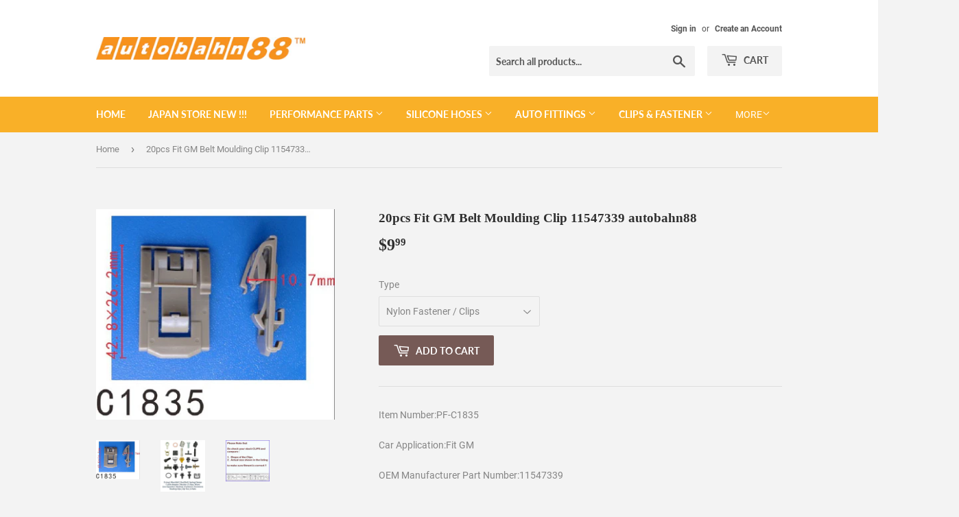

--- FILE ---
content_type: text/html; charset=utf-8
request_url: https://autobahn88shop.com/products/pf-c1835
body_size: 28906
content:
<!doctype html>
<!--[if lt IE 7]><html class="no-js lt-ie9 lt-ie8 lt-ie7" lang="en"> <![endif]-->
<!--[if IE 7]><html class="no-js lt-ie9 lt-ie8" lang="en"> <![endif]-->
<!--[if IE 8]><html class="no-js lt-ie9" lang="en"> <![endif]-->
<!--[if IE 9 ]><html class="ie9 no-js"> <![endif]-->
<!--[if (gt IE 9)|!(IE)]><!--> <html class="no-touch no-js"> <!--<![endif]-->
<head>
  <script>(function(H){H.className=H.className.replace(/\bno-js\b/,'js')})(document.documentElement)</script>
  <!-- Basic page needs ================================================== -->
  <meta charset="utf-8">
  <meta http-equiv="X-UA-Compatible" content="IE=edge,chrome=1">

  

  <!-- Title and description ================================================== -->
  <title>
  20pcs Fit GM Belt Moulding Clip 11547339 autobahn88 &ndash; Autobahn88 Web Store
  </title>

  
    <meta name="description" content="Durable car plastic clips &amp; fasteners for secure fit, vibration resistance &amp; easy installation. Perfect for daily drivers, classic restorations &amp; race cars!">
  

  <!-- Product meta ================================================== -->
  <!-- /snippets/social-meta-tags.liquid -->




<meta property="og:site_name" content="Autobahn88 Web Store">
<meta property="og:url" content="https://autobahn88shop.com/products/pf-c1835">
<meta property="og:title" content="20pcs Fit GM Belt Moulding Clip 11547339 autobahn88">
<meta property="og:type" content="product">
<meta property="og:description" content="Durable car plastic clips &amp; fasteners for secure fit, vibration resistance &amp; easy installation. Perfect for daily drivers, classic restorations &amp; race cars!">

  <meta property="og:price:amount" content="9.99">
  <meta property="og:price:currency" content="USD">

<meta property="og:image" content="http://autobahn88shop.com/cdn/shop/products/PF-C1835_9b8b53a9-159a-4e43-b521-5da7939c5cca_1200x1200.jpg?v=1748778327"><meta property="og:image" content="http://autobahn88shop.com/cdn/shop/products/toppier-PF-banner_7b4bcadf-c651-43d7-8d1a-d115d1aee545_1200x1200.jpg?v=1748778327"><meta property="og:image" content="http://autobahn88shop.com/cdn/shop/products/PF-banner-attention_b650cb9b-4353-4cd7-86e5-0afe76ed51af_1200x1200.jpg?v=1748778327">
<meta property="og:image:secure_url" content="https://autobahn88shop.com/cdn/shop/products/PF-C1835_9b8b53a9-159a-4e43-b521-5da7939c5cca_1200x1200.jpg?v=1748778327"><meta property="og:image:secure_url" content="https://autobahn88shop.com/cdn/shop/products/toppier-PF-banner_7b4bcadf-c651-43d7-8d1a-d115d1aee545_1200x1200.jpg?v=1748778327"><meta property="og:image:secure_url" content="https://autobahn88shop.com/cdn/shop/products/PF-banner-attention_b650cb9b-4353-4cd7-86e5-0afe76ed51af_1200x1200.jpg?v=1748778327">


<meta name="twitter:card" content="summary_large_image">
<meta name="twitter:title" content="20pcs Fit GM Belt Moulding Clip 11547339 autobahn88">
<meta name="twitter:description" content="Durable car plastic clips &amp; fasteners for secure fit, vibration resistance &amp; easy installation. Perfect for daily drivers, classic restorations &amp; race cars!">


  <!-- Helpers ================================================== -->
  <link rel="canonical" href="https://autobahn88shop.com/products/pf-c1835">
  <meta name="viewport" content="width=device-width,initial-scale=1">

  <!-- CSS ================================================== -->
  <link href="//autobahn88shop.com/cdn/shop/t/2/assets/theme.scss.css?v=167308740518234135341737911108" rel="stylesheet" type="text/css" media="all" />

  <!-- Header hook for plugins ================================================== -->
  <script>window.performance && window.performance.mark && window.performance.mark('shopify.content_for_header.start');</script><meta name="google-site-verification" content="Bb3SlKmB7S-o0jQ-rENOxSE-3LpsfFTXrwtD4VSDsNI">
<meta id="shopify-digital-wallet" name="shopify-digital-wallet" content="/13988659258/digital_wallets/dialog">
<meta name="shopify-checkout-api-token" content="8493b4e2a6db8d1fe46a5271d3466da5">
<meta id="in-context-paypal-metadata" data-shop-id="13988659258" data-venmo-supported="false" data-environment="production" data-locale="en_US" data-paypal-v4="true" data-currency="USD">
<link rel="alternate" type="application/json+oembed" href="https://autobahn88shop.com/products/pf-c1835.oembed">
<script async="async" src="/checkouts/internal/preloads.js?locale=en-US"></script>
<link rel="preconnect" href="https://shop.app" crossorigin="anonymous">
<script async="async" src="https://shop.app/checkouts/internal/preloads.js?locale=en-US&shop_id=13988659258" crossorigin="anonymous"></script>
<script id="apple-pay-shop-capabilities" type="application/json">{"shopId":13988659258,"countryCode":"HK","currencyCode":"USD","merchantCapabilities":["supports3DS"],"merchantId":"gid:\/\/shopify\/Shop\/13988659258","merchantName":"Autobahn88 Web Store","requiredBillingContactFields":["postalAddress","email"],"requiredShippingContactFields":["postalAddress","email"],"shippingType":"shipping","supportedNetworks":["visa","masterCard","amex"],"total":{"type":"pending","label":"Autobahn88 Web Store","amount":"1.00"},"shopifyPaymentsEnabled":true,"supportsSubscriptions":true}</script>
<script id="shopify-features" type="application/json">{"accessToken":"8493b4e2a6db8d1fe46a5271d3466da5","betas":["rich-media-storefront-analytics"],"domain":"autobahn88shop.com","predictiveSearch":true,"shopId":13988659258,"locale":"en"}</script>
<script>var Shopify = Shopify || {};
Shopify.shop = "autobahn88-web-store.myshopify.com";
Shopify.locale = "en";
Shopify.currency = {"active":"USD","rate":"1.0"};
Shopify.country = "US";
Shopify.theme = {"name":"Supply","id":42963337274,"schema_name":"Supply","schema_version":"6.0.1","theme_store_id":679,"role":"main"};
Shopify.theme.handle = "null";
Shopify.theme.style = {"id":null,"handle":null};
Shopify.cdnHost = "autobahn88shop.com/cdn";
Shopify.routes = Shopify.routes || {};
Shopify.routes.root = "/";</script>
<script type="module">!function(o){(o.Shopify=o.Shopify||{}).modules=!0}(window);</script>
<script>!function(o){function n(){var o=[];function n(){o.push(Array.prototype.slice.apply(arguments))}return n.q=o,n}var t=o.Shopify=o.Shopify||{};t.loadFeatures=n(),t.autoloadFeatures=n()}(window);</script>
<script>
  window.ShopifyPay = window.ShopifyPay || {};
  window.ShopifyPay.apiHost = "shop.app\/pay";
  window.ShopifyPay.redirectState = null;
</script>
<script id="shop-js-analytics" type="application/json">{"pageType":"product"}</script>
<script defer="defer" async type="module" src="//autobahn88shop.com/cdn/shopifycloud/shop-js/modules/v2/client.init-shop-cart-sync_BN7fPSNr.en.esm.js"></script>
<script defer="defer" async type="module" src="//autobahn88shop.com/cdn/shopifycloud/shop-js/modules/v2/chunk.common_Cbph3Kss.esm.js"></script>
<script defer="defer" async type="module" src="//autobahn88shop.com/cdn/shopifycloud/shop-js/modules/v2/chunk.modal_DKumMAJ1.esm.js"></script>
<script type="module">
  await import("//autobahn88shop.com/cdn/shopifycloud/shop-js/modules/v2/client.init-shop-cart-sync_BN7fPSNr.en.esm.js");
await import("//autobahn88shop.com/cdn/shopifycloud/shop-js/modules/v2/chunk.common_Cbph3Kss.esm.js");
await import("//autobahn88shop.com/cdn/shopifycloud/shop-js/modules/v2/chunk.modal_DKumMAJ1.esm.js");

  window.Shopify.SignInWithShop?.initShopCartSync?.({"fedCMEnabled":true,"windoidEnabled":true});

</script>
<script>
  window.Shopify = window.Shopify || {};
  if (!window.Shopify.featureAssets) window.Shopify.featureAssets = {};
  window.Shopify.featureAssets['shop-js'] = {"shop-cart-sync":["modules/v2/client.shop-cart-sync_CJVUk8Jm.en.esm.js","modules/v2/chunk.common_Cbph3Kss.esm.js","modules/v2/chunk.modal_DKumMAJ1.esm.js"],"init-fed-cm":["modules/v2/client.init-fed-cm_7Fvt41F4.en.esm.js","modules/v2/chunk.common_Cbph3Kss.esm.js","modules/v2/chunk.modal_DKumMAJ1.esm.js"],"init-shop-email-lookup-coordinator":["modules/v2/client.init-shop-email-lookup-coordinator_Cc088_bR.en.esm.js","modules/v2/chunk.common_Cbph3Kss.esm.js","modules/v2/chunk.modal_DKumMAJ1.esm.js"],"init-windoid":["modules/v2/client.init-windoid_hPopwJRj.en.esm.js","modules/v2/chunk.common_Cbph3Kss.esm.js","modules/v2/chunk.modal_DKumMAJ1.esm.js"],"shop-button":["modules/v2/client.shop-button_B0jaPSNF.en.esm.js","modules/v2/chunk.common_Cbph3Kss.esm.js","modules/v2/chunk.modal_DKumMAJ1.esm.js"],"shop-cash-offers":["modules/v2/client.shop-cash-offers_DPIskqss.en.esm.js","modules/v2/chunk.common_Cbph3Kss.esm.js","modules/v2/chunk.modal_DKumMAJ1.esm.js"],"shop-toast-manager":["modules/v2/client.shop-toast-manager_CK7RT69O.en.esm.js","modules/v2/chunk.common_Cbph3Kss.esm.js","modules/v2/chunk.modal_DKumMAJ1.esm.js"],"init-shop-cart-sync":["modules/v2/client.init-shop-cart-sync_BN7fPSNr.en.esm.js","modules/v2/chunk.common_Cbph3Kss.esm.js","modules/v2/chunk.modal_DKumMAJ1.esm.js"],"init-customer-accounts-sign-up":["modules/v2/client.init-customer-accounts-sign-up_CfPf4CXf.en.esm.js","modules/v2/client.shop-login-button_DeIztwXF.en.esm.js","modules/v2/chunk.common_Cbph3Kss.esm.js","modules/v2/chunk.modal_DKumMAJ1.esm.js"],"pay-button":["modules/v2/client.pay-button_CgIwFSYN.en.esm.js","modules/v2/chunk.common_Cbph3Kss.esm.js","modules/v2/chunk.modal_DKumMAJ1.esm.js"],"init-customer-accounts":["modules/v2/client.init-customer-accounts_DQ3x16JI.en.esm.js","modules/v2/client.shop-login-button_DeIztwXF.en.esm.js","modules/v2/chunk.common_Cbph3Kss.esm.js","modules/v2/chunk.modal_DKumMAJ1.esm.js"],"avatar":["modules/v2/client.avatar_BTnouDA3.en.esm.js"],"init-shop-for-new-customer-accounts":["modules/v2/client.init-shop-for-new-customer-accounts_CsZy_esa.en.esm.js","modules/v2/client.shop-login-button_DeIztwXF.en.esm.js","modules/v2/chunk.common_Cbph3Kss.esm.js","modules/v2/chunk.modal_DKumMAJ1.esm.js"],"shop-follow-button":["modules/v2/client.shop-follow-button_BRMJjgGd.en.esm.js","modules/v2/chunk.common_Cbph3Kss.esm.js","modules/v2/chunk.modal_DKumMAJ1.esm.js"],"checkout-modal":["modules/v2/client.checkout-modal_B9Drz_yf.en.esm.js","modules/v2/chunk.common_Cbph3Kss.esm.js","modules/v2/chunk.modal_DKumMAJ1.esm.js"],"shop-login-button":["modules/v2/client.shop-login-button_DeIztwXF.en.esm.js","modules/v2/chunk.common_Cbph3Kss.esm.js","modules/v2/chunk.modal_DKumMAJ1.esm.js"],"lead-capture":["modules/v2/client.lead-capture_DXYzFM3R.en.esm.js","modules/v2/chunk.common_Cbph3Kss.esm.js","modules/v2/chunk.modal_DKumMAJ1.esm.js"],"shop-login":["modules/v2/client.shop-login_CA5pJqmO.en.esm.js","modules/v2/chunk.common_Cbph3Kss.esm.js","modules/v2/chunk.modal_DKumMAJ1.esm.js"],"payment-terms":["modules/v2/client.payment-terms_BxzfvcZJ.en.esm.js","modules/v2/chunk.common_Cbph3Kss.esm.js","modules/v2/chunk.modal_DKumMAJ1.esm.js"]};
</script>
<script id="__st">var __st={"a":13988659258,"offset":28800,"reqid":"3e633898-87f4-4bef-8076-fb5ce823be48-1769781639","pageurl":"autobahn88shop.com\/products\/pf-c1835","u":"b1fe74035136","p":"product","rtyp":"product","rid":4328442069034};</script>
<script>window.ShopifyPaypalV4VisibilityTracking = true;</script>
<script id="captcha-bootstrap">!function(){'use strict';const t='contact',e='account',n='new_comment',o=[[t,t],['blogs',n],['comments',n],[t,'customer']],c=[[e,'customer_login'],[e,'guest_login'],[e,'recover_customer_password'],[e,'create_customer']],r=t=>t.map((([t,e])=>`form[action*='/${t}']:not([data-nocaptcha='true']) input[name='form_type'][value='${e}']`)).join(','),a=t=>()=>t?[...document.querySelectorAll(t)].map((t=>t.form)):[];function s(){const t=[...o],e=r(t);return a(e)}const i='password',u='form_key',d=['recaptcha-v3-token','g-recaptcha-response','h-captcha-response',i],f=()=>{try{return window.sessionStorage}catch{return}},m='__shopify_v',_=t=>t.elements[u];function p(t,e,n=!1){try{const o=window.sessionStorage,c=JSON.parse(o.getItem(e)),{data:r}=function(t){const{data:e,action:n}=t;return t[m]||n?{data:e,action:n}:{data:t,action:n}}(c);for(const[e,n]of Object.entries(r))t.elements[e]&&(t.elements[e].value=n);n&&o.removeItem(e)}catch(o){console.error('form repopulation failed',{error:o})}}const l='form_type',E='cptcha';function T(t){t.dataset[E]=!0}const w=window,h=w.document,L='Shopify',v='ce_forms',y='captcha';let A=!1;((t,e)=>{const n=(g='f06e6c50-85a8-45c8-87d0-21a2b65856fe',I='https://cdn.shopify.com/shopifycloud/storefront-forms-hcaptcha/ce_storefront_forms_captcha_hcaptcha.v1.5.2.iife.js',D={infoText:'Protected by hCaptcha',privacyText:'Privacy',termsText:'Terms'},(t,e,n)=>{const o=w[L][v],c=o.bindForm;if(c)return c(t,g,e,D).then(n);var r;o.q.push([[t,g,e,D],n]),r=I,A||(h.body.append(Object.assign(h.createElement('script'),{id:'captcha-provider',async:!0,src:r})),A=!0)});var g,I,D;w[L]=w[L]||{},w[L][v]=w[L][v]||{},w[L][v].q=[],w[L][y]=w[L][y]||{},w[L][y].protect=function(t,e){n(t,void 0,e),T(t)},Object.freeze(w[L][y]),function(t,e,n,w,h,L){const[v,y,A,g]=function(t,e,n){const i=e?o:[],u=t?c:[],d=[...i,...u],f=r(d),m=r(i),_=r(d.filter((([t,e])=>n.includes(e))));return[a(f),a(m),a(_),s()]}(w,h,L),I=t=>{const e=t.target;return e instanceof HTMLFormElement?e:e&&e.form},D=t=>v().includes(t);t.addEventListener('submit',(t=>{const e=I(t);if(!e)return;const n=D(e)&&!e.dataset.hcaptchaBound&&!e.dataset.recaptchaBound,o=_(e),c=g().includes(e)&&(!o||!o.value);(n||c)&&t.preventDefault(),c&&!n&&(function(t){try{if(!f())return;!function(t){const e=f();if(!e)return;const n=_(t);if(!n)return;const o=n.value;o&&e.removeItem(o)}(t);const e=Array.from(Array(32),(()=>Math.random().toString(36)[2])).join('');!function(t,e){_(t)||t.append(Object.assign(document.createElement('input'),{type:'hidden',name:u})),t.elements[u].value=e}(t,e),function(t,e){const n=f();if(!n)return;const o=[...t.querySelectorAll(`input[type='${i}']`)].map((({name:t})=>t)),c=[...d,...o],r={};for(const[a,s]of new FormData(t).entries())c.includes(a)||(r[a]=s);n.setItem(e,JSON.stringify({[m]:1,action:t.action,data:r}))}(t,e)}catch(e){console.error('failed to persist form',e)}}(e),e.submit())}));const S=(t,e)=>{t&&!t.dataset[E]&&(n(t,e.some((e=>e===t))),T(t))};for(const o of['focusin','change'])t.addEventListener(o,(t=>{const e=I(t);D(e)&&S(e,y())}));const B=e.get('form_key'),M=e.get(l),P=B&&M;t.addEventListener('DOMContentLoaded',(()=>{const t=y();if(P)for(const e of t)e.elements[l].value===M&&p(e,B);[...new Set([...A(),...v().filter((t=>'true'===t.dataset.shopifyCaptcha))])].forEach((e=>S(e,t)))}))}(h,new URLSearchParams(w.location.search),n,t,e,['guest_login'])})(!0,!0)}();</script>
<script integrity="sha256-4kQ18oKyAcykRKYeNunJcIwy7WH5gtpwJnB7kiuLZ1E=" data-source-attribution="shopify.loadfeatures" defer="defer" src="//autobahn88shop.com/cdn/shopifycloud/storefront/assets/storefront/load_feature-a0a9edcb.js" crossorigin="anonymous"></script>
<script crossorigin="anonymous" defer="defer" src="//autobahn88shop.com/cdn/shopifycloud/storefront/assets/shopify_pay/storefront-65b4c6d7.js?v=20250812"></script>
<script data-source-attribution="shopify.dynamic_checkout.dynamic.init">var Shopify=Shopify||{};Shopify.PaymentButton=Shopify.PaymentButton||{isStorefrontPortableWallets:!0,init:function(){window.Shopify.PaymentButton.init=function(){};var t=document.createElement("script");t.src="https://autobahn88shop.com/cdn/shopifycloud/portable-wallets/latest/portable-wallets.en.js",t.type="module",document.head.appendChild(t)}};
</script>
<script data-source-attribution="shopify.dynamic_checkout.buyer_consent">
  function portableWalletsHideBuyerConsent(e){var t=document.getElementById("shopify-buyer-consent"),n=document.getElementById("shopify-subscription-policy-button");t&&n&&(t.classList.add("hidden"),t.setAttribute("aria-hidden","true"),n.removeEventListener("click",e))}function portableWalletsShowBuyerConsent(e){var t=document.getElementById("shopify-buyer-consent"),n=document.getElementById("shopify-subscription-policy-button");t&&n&&(t.classList.remove("hidden"),t.removeAttribute("aria-hidden"),n.addEventListener("click",e))}window.Shopify?.PaymentButton&&(window.Shopify.PaymentButton.hideBuyerConsent=portableWalletsHideBuyerConsent,window.Shopify.PaymentButton.showBuyerConsent=portableWalletsShowBuyerConsent);
</script>
<script data-source-attribution="shopify.dynamic_checkout.cart.bootstrap">document.addEventListener("DOMContentLoaded",(function(){function t(){return document.querySelector("shopify-accelerated-checkout-cart, shopify-accelerated-checkout")}if(t())Shopify.PaymentButton.init();else{new MutationObserver((function(e,n){t()&&(Shopify.PaymentButton.init(),n.disconnect())})).observe(document.body,{childList:!0,subtree:!0})}}));
</script>
<link id="shopify-accelerated-checkout-styles" rel="stylesheet" media="screen" href="https://autobahn88shop.com/cdn/shopifycloud/portable-wallets/latest/accelerated-checkout-backwards-compat.css" crossorigin="anonymous">
<style id="shopify-accelerated-checkout-cart">
        #shopify-buyer-consent {
  margin-top: 1em;
  display: inline-block;
  width: 100%;
}

#shopify-buyer-consent.hidden {
  display: none;
}

#shopify-subscription-policy-button {
  background: none;
  border: none;
  padding: 0;
  text-decoration: underline;
  font-size: inherit;
  cursor: pointer;
}

#shopify-subscription-policy-button::before {
  box-shadow: none;
}

      </style>

<script>window.performance && window.performance.mark && window.performance.mark('shopify.content_for_header.end');</script>

  

<!--[if lt IE 9]>
<script src="//cdnjs.cloudflare.com/ajax/libs/html5shiv/3.7.2/html5shiv.min.js" type="text/javascript"></script>
<![endif]-->
<!--[if (lte IE 9) ]><script src="//autobahn88shop.com/cdn/shop/t/2/assets/match-media.min.js?v=125" type="text/javascript"></script><![endif]-->


  
  

  <script src="//autobahn88shop.com/cdn/shop/t/2/assets/jquery-2.2.3.min.js?v=58211863146907186831530756508" type="text/javascript"></script>

  <!--[if (gt IE 9)|!(IE)]><!--><script src="//autobahn88shop.com/cdn/shop/t/2/assets/lazysizes.min.js?v=8147953233334221341530756508" async="async"></script><!--<![endif]-->
  <!--[if lte IE 9]><script src="//autobahn88shop.com/cdn/shop/t/2/assets/lazysizes.min.js?v=8147953233334221341530756508"></script><![endif]-->

  <!--[if (gt IE 9)|!(IE)]><!--><script src="//autobahn88shop.com/cdn/shop/t/2/assets/vendor.js?v=139556961657742901381530756509" defer="defer"></script><!--<![endif]-->
  <!--[if lte IE 9]><script src="//autobahn88shop.com/cdn/shop/t/2/assets/vendor.js?v=139556961657742901381530756509"></script><![endif]-->

  <!--[if (gt IE 9)|!(IE)]><!--><script src="//autobahn88shop.com/cdn/shop/t/2/assets/theme.js?v=44978732929227116001530756513" defer="defer"></script><!--<![endif]-->
  <!--[if lte IE 9]><script src="//autobahn88shop.com/cdn/shop/t/2/assets/theme.js?v=44978732929227116001530756513"></script><![endif]-->


<link href="https://monorail-edge.shopifysvc.com" rel="dns-prefetch">
<script>(function(){if ("sendBeacon" in navigator && "performance" in window) {try {var session_token_from_headers = performance.getEntriesByType('navigation')[0].serverTiming.find(x => x.name == '_s').description;} catch {var session_token_from_headers = undefined;}var session_cookie_matches = document.cookie.match(/_shopify_s=([^;]*)/);var session_token_from_cookie = session_cookie_matches && session_cookie_matches.length === 2 ? session_cookie_matches[1] : "";var session_token = session_token_from_headers || session_token_from_cookie || "";function handle_abandonment_event(e) {var entries = performance.getEntries().filter(function(entry) {return /monorail-edge.shopifysvc.com/.test(entry.name);});if (!window.abandonment_tracked && entries.length === 0) {window.abandonment_tracked = true;var currentMs = Date.now();var navigation_start = performance.timing.navigationStart;var payload = {shop_id: 13988659258,url: window.location.href,navigation_start,duration: currentMs - navigation_start,session_token,page_type: "product"};window.navigator.sendBeacon("https://monorail-edge.shopifysvc.com/v1/produce", JSON.stringify({schema_id: "online_store_buyer_site_abandonment/1.1",payload: payload,metadata: {event_created_at_ms: currentMs,event_sent_at_ms: currentMs}}));}}window.addEventListener('pagehide', handle_abandonment_event);}}());</script>
<script id="web-pixels-manager-setup">(function e(e,d,r,n,o){if(void 0===o&&(o={}),!Boolean(null===(a=null===(i=window.Shopify)||void 0===i?void 0:i.analytics)||void 0===a?void 0:a.replayQueue)){var i,a;window.Shopify=window.Shopify||{};var t=window.Shopify;t.analytics=t.analytics||{};var s=t.analytics;s.replayQueue=[],s.publish=function(e,d,r){return s.replayQueue.push([e,d,r]),!0};try{self.performance.mark("wpm:start")}catch(e){}var l=function(){var e={modern:/Edge?\/(1{2}[4-9]|1[2-9]\d|[2-9]\d{2}|\d{4,})\.\d+(\.\d+|)|Firefox\/(1{2}[4-9]|1[2-9]\d|[2-9]\d{2}|\d{4,})\.\d+(\.\d+|)|Chrom(ium|e)\/(9{2}|\d{3,})\.\d+(\.\d+|)|(Maci|X1{2}).+ Version\/(15\.\d+|(1[6-9]|[2-9]\d|\d{3,})\.\d+)([,.]\d+|)( \(\w+\)|)( Mobile\/\w+|) Safari\/|Chrome.+OPR\/(9{2}|\d{3,})\.\d+\.\d+|(CPU[ +]OS|iPhone[ +]OS|CPU[ +]iPhone|CPU IPhone OS|CPU iPad OS)[ +]+(15[._]\d+|(1[6-9]|[2-9]\d|\d{3,})[._]\d+)([._]\d+|)|Android:?[ /-](13[3-9]|1[4-9]\d|[2-9]\d{2}|\d{4,})(\.\d+|)(\.\d+|)|Android.+Firefox\/(13[5-9]|1[4-9]\d|[2-9]\d{2}|\d{4,})\.\d+(\.\d+|)|Android.+Chrom(ium|e)\/(13[3-9]|1[4-9]\d|[2-9]\d{2}|\d{4,})\.\d+(\.\d+|)|SamsungBrowser\/([2-9]\d|\d{3,})\.\d+/,legacy:/Edge?\/(1[6-9]|[2-9]\d|\d{3,})\.\d+(\.\d+|)|Firefox\/(5[4-9]|[6-9]\d|\d{3,})\.\d+(\.\d+|)|Chrom(ium|e)\/(5[1-9]|[6-9]\d|\d{3,})\.\d+(\.\d+|)([\d.]+$|.*Safari\/(?![\d.]+ Edge\/[\d.]+$))|(Maci|X1{2}).+ Version\/(10\.\d+|(1[1-9]|[2-9]\d|\d{3,})\.\d+)([,.]\d+|)( \(\w+\)|)( Mobile\/\w+|) Safari\/|Chrome.+OPR\/(3[89]|[4-9]\d|\d{3,})\.\d+\.\d+|(CPU[ +]OS|iPhone[ +]OS|CPU[ +]iPhone|CPU IPhone OS|CPU iPad OS)[ +]+(10[._]\d+|(1[1-9]|[2-9]\d|\d{3,})[._]\d+)([._]\d+|)|Android:?[ /-](13[3-9]|1[4-9]\d|[2-9]\d{2}|\d{4,})(\.\d+|)(\.\d+|)|Mobile Safari.+OPR\/([89]\d|\d{3,})\.\d+\.\d+|Android.+Firefox\/(13[5-9]|1[4-9]\d|[2-9]\d{2}|\d{4,})\.\d+(\.\d+|)|Android.+Chrom(ium|e)\/(13[3-9]|1[4-9]\d|[2-9]\d{2}|\d{4,})\.\d+(\.\d+|)|Android.+(UC? ?Browser|UCWEB|U3)[ /]?(15\.([5-9]|\d{2,})|(1[6-9]|[2-9]\d|\d{3,})\.\d+)\.\d+|SamsungBrowser\/(5\.\d+|([6-9]|\d{2,})\.\d+)|Android.+MQ{2}Browser\/(14(\.(9|\d{2,})|)|(1[5-9]|[2-9]\d|\d{3,})(\.\d+|))(\.\d+|)|K[Aa][Ii]OS\/(3\.\d+|([4-9]|\d{2,})\.\d+)(\.\d+|)/},d=e.modern,r=e.legacy,n=navigator.userAgent;return n.match(d)?"modern":n.match(r)?"legacy":"unknown"}(),u="modern"===l?"modern":"legacy",c=(null!=n?n:{modern:"",legacy:""})[u],f=function(e){return[e.baseUrl,"/wpm","/b",e.hashVersion,"modern"===e.buildTarget?"m":"l",".js"].join("")}({baseUrl:d,hashVersion:r,buildTarget:u}),m=function(e){var d=e.version,r=e.bundleTarget,n=e.surface,o=e.pageUrl,i=e.monorailEndpoint;return{emit:function(e){var a=e.status,t=e.errorMsg,s=(new Date).getTime(),l=JSON.stringify({metadata:{event_sent_at_ms:s},events:[{schema_id:"web_pixels_manager_load/3.1",payload:{version:d,bundle_target:r,page_url:o,status:a,surface:n,error_msg:t},metadata:{event_created_at_ms:s}}]});if(!i)return console&&console.warn&&console.warn("[Web Pixels Manager] No Monorail endpoint provided, skipping logging."),!1;try{return self.navigator.sendBeacon.bind(self.navigator)(i,l)}catch(e){}var u=new XMLHttpRequest;try{return u.open("POST",i,!0),u.setRequestHeader("Content-Type","text/plain"),u.send(l),!0}catch(e){return console&&console.warn&&console.warn("[Web Pixels Manager] Got an unhandled error while logging to Monorail."),!1}}}}({version:r,bundleTarget:l,surface:e.surface,pageUrl:self.location.href,monorailEndpoint:e.monorailEndpoint});try{o.browserTarget=l,function(e){var d=e.src,r=e.async,n=void 0===r||r,o=e.onload,i=e.onerror,a=e.sri,t=e.scriptDataAttributes,s=void 0===t?{}:t,l=document.createElement("script"),u=document.querySelector("head"),c=document.querySelector("body");if(l.async=n,l.src=d,a&&(l.integrity=a,l.crossOrigin="anonymous"),s)for(var f in s)if(Object.prototype.hasOwnProperty.call(s,f))try{l.dataset[f]=s[f]}catch(e){}if(o&&l.addEventListener("load",o),i&&l.addEventListener("error",i),u)u.appendChild(l);else{if(!c)throw new Error("Did not find a head or body element to append the script");c.appendChild(l)}}({src:f,async:!0,onload:function(){if(!function(){var e,d;return Boolean(null===(d=null===(e=window.Shopify)||void 0===e?void 0:e.analytics)||void 0===d?void 0:d.initialized)}()){var d=window.webPixelsManager.init(e)||void 0;if(d){var r=window.Shopify.analytics;r.replayQueue.forEach((function(e){var r=e[0],n=e[1],o=e[2];d.publishCustomEvent(r,n,o)})),r.replayQueue=[],r.publish=d.publishCustomEvent,r.visitor=d.visitor,r.initialized=!0}}},onerror:function(){return m.emit({status:"failed",errorMsg:"".concat(f," has failed to load")})},sri:function(e){var d=/^sha384-[A-Za-z0-9+/=]+$/;return"string"==typeof e&&d.test(e)}(c)?c:"",scriptDataAttributes:o}),m.emit({status:"loading"})}catch(e){m.emit({status:"failed",errorMsg:(null==e?void 0:e.message)||"Unknown error"})}}})({shopId: 13988659258,storefrontBaseUrl: "https://autobahn88shop.com",extensionsBaseUrl: "https://extensions.shopifycdn.com/cdn/shopifycloud/web-pixels-manager",monorailEndpoint: "https://monorail-edge.shopifysvc.com/unstable/produce_batch",surface: "storefront-renderer",enabledBetaFlags: ["2dca8a86"],webPixelsConfigList: [{"id":"833814832","configuration":"{\"config\":\"{\\\"pixel_id\\\":\\\"GT-TNFMWQG\\\",\\\"target_country\\\":\\\"US\\\",\\\"gtag_events\\\":[{\\\"type\\\":\\\"purchase\\\",\\\"action_label\\\":\\\"MC-4DCNT7MR0T\\\"},{\\\"type\\\":\\\"page_view\\\",\\\"action_label\\\":\\\"MC-4DCNT7MR0T\\\"},{\\\"type\\\":\\\"view_item\\\",\\\"action_label\\\":\\\"MC-4DCNT7MR0T\\\"}],\\\"enable_monitoring_mode\\\":false}\"}","eventPayloadVersion":"v1","runtimeContext":"OPEN","scriptVersion":"b2a88bafab3e21179ed38636efcd8a93","type":"APP","apiClientId":1780363,"privacyPurposes":[],"dataSharingAdjustments":{"protectedCustomerApprovalScopes":["read_customer_address","read_customer_email","read_customer_name","read_customer_personal_data","read_customer_phone"]}},{"id":"shopify-app-pixel","configuration":"{}","eventPayloadVersion":"v1","runtimeContext":"STRICT","scriptVersion":"0450","apiClientId":"shopify-pixel","type":"APP","privacyPurposes":["ANALYTICS","MARKETING"]},{"id":"shopify-custom-pixel","eventPayloadVersion":"v1","runtimeContext":"LAX","scriptVersion":"0450","apiClientId":"shopify-pixel","type":"CUSTOM","privacyPurposes":["ANALYTICS","MARKETING"]}],isMerchantRequest: false,initData: {"shop":{"name":"Autobahn88 Web Store","paymentSettings":{"currencyCode":"USD"},"myshopifyDomain":"autobahn88-web-store.myshopify.com","countryCode":"HK","storefrontUrl":"https:\/\/autobahn88shop.com"},"customer":null,"cart":null,"checkout":null,"productVariants":[{"price":{"amount":9.99,"currencyCode":"USD"},"product":{"title":"20pcs Fit GM Belt Moulding Clip 11547339 autobahn88","vendor":"Autobahn88 Web Store","id":"4328442069034","untranslatedTitle":"20pcs Fit GM Belt Moulding Clip 11547339 autobahn88","url":"\/products\/pf-c1835","type":"Fastener"},"id":"31088722247722","image":{"src":"\/\/autobahn88shop.com\/cdn\/shop\/products\/PF-C1835_9b8b53a9-159a-4e43-b521-5da7939c5cca.jpg?v=1748778327"},"sku":null,"title":"Nylon Fastener \/ Clips","untranslatedTitle":"Nylon Fastener \/ Clips"}],"purchasingCompany":null},},"https://autobahn88shop.com/cdn","1d2a099fw23dfb22ep557258f5m7a2edbae",{"modern":"","legacy":""},{"shopId":"13988659258","storefrontBaseUrl":"https:\/\/autobahn88shop.com","extensionBaseUrl":"https:\/\/extensions.shopifycdn.com\/cdn\/shopifycloud\/web-pixels-manager","surface":"storefront-renderer","enabledBetaFlags":"[\"2dca8a86\"]","isMerchantRequest":"false","hashVersion":"1d2a099fw23dfb22ep557258f5m7a2edbae","publish":"custom","events":"[[\"page_viewed\",{}],[\"product_viewed\",{\"productVariant\":{\"price\":{\"amount\":9.99,\"currencyCode\":\"USD\"},\"product\":{\"title\":\"20pcs Fit GM Belt Moulding Clip 11547339 autobahn88\",\"vendor\":\"Autobahn88 Web Store\",\"id\":\"4328442069034\",\"untranslatedTitle\":\"20pcs Fit GM Belt Moulding Clip 11547339 autobahn88\",\"url\":\"\/products\/pf-c1835\",\"type\":\"Fastener\"},\"id\":\"31088722247722\",\"image\":{\"src\":\"\/\/autobahn88shop.com\/cdn\/shop\/products\/PF-C1835_9b8b53a9-159a-4e43-b521-5da7939c5cca.jpg?v=1748778327\"},\"sku\":null,\"title\":\"Nylon Fastener \/ Clips\",\"untranslatedTitle\":\"Nylon Fastener \/ Clips\"}}]]"});</script><script>
  window.ShopifyAnalytics = window.ShopifyAnalytics || {};
  window.ShopifyAnalytics.meta = window.ShopifyAnalytics.meta || {};
  window.ShopifyAnalytics.meta.currency = 'USD';
  var meta = {"product":{"id":4328442069034,"gid":"gid:\/\/shopify\/Product\/4328442069034","vendor":"Autobahn88 Web Store","type":"Fastener","handle":"pf-c1835","variants":[{"id":31088722247722,"price":999,"name":"20pcs Fit GM Belt Moulding Clip 11547339 autobahn88 - Nylon Fastener \/ Clips","public_title":"Nylon Fastener \/ Clips","sku":null}],"remote":false},"page":{"pageType":"product","resourceType":"product","resourceId":4328442069034,"requestId":"3e633898-87f4-4bef-8076-fb5ce823be48-1769781639"}};
  for (var attr in meta) {
    window.ShopifyAnalytics.meta[attr] = meta[attr];
  }
</script>
<script class="analytics">
  (function () {
    var customDocumentWrite = function(content) {
      var jquery = null;

      if (window.jQuery) {
        jquery = window.jQuery;
      } else if (window.Checkout && window.Checkout.$) {
        jquery = window.Checkout.$;
      }

      if (jquery) {
        jquery('body').append(content);
      }
    };

    var hasLoggedConversion = function(token) {
      if (token) {
        return document.cookie.indexOf('loggedConversion=' + token) !== -1;
      }
      return false;
    }

    var setCookieIfConversion = function(token) {
      if (token) {
        var twoMonthsFromNow = new Date(Date.now());
        twoMonthsFromNow.setMonth(twoMonthsFromNow.getMonth() + 2);

        document.cookie = 'loggedConversion=' + token + '; expires=' + twoMonthsFromNow;
      }
    }

    var trekkie = window.ShopifyAnalytics.lib = window.trekkie = window.trekkie || [];
    if (trekkie.integrations) {
      return;
    }
    trekkie.methods = [
      'identify',
      'page',
      'ready',
      'track',
      'trackForm',
      'trackLink'
    ];
    trekkie.factory = function(method) {
      return function() {
        var args = Array.prototype.slice.call(arguments);
        args.unshift(method);
        trekkie.push(args);
        return trekkie;
      };
    };
    for (var i = 0; i < trekkie.methods.length; i++) {
      var key = trekkie.methods[i];
      trekkie[key] = trekkie.factory(key);
    }
    trekkie.load = function(config) {
      trekkie.config = config || {};
      trekkie.config.initialDocumentCookie = document.cookie;
      var first = document.getElementsByTagName('script')[0];
      var script = document.createElement('script');
      script.type = 'text/javascript';
      script.onerror = function(e) {
        var scriptFallback = document.createElement('script');
        scriptFallback.type = 'text/javascript';
        scriptFallback.onerror = function(error) {
                var Monorail = {
      produce: function produce(monorailDomain, schemaId, payload) {
        var currentMs = new Date().getTime();
        var event = {
          schema_id: schemaId,
          payload: payload,
          metadata: {
            event_created_at_ms: currentMs,
            event_sent_at_ms: currentMs
          }
        };
        return Monorail.sendRequest("https://" + monorailDomain + "/v1/produce", JSON.stringify(event));
      },
      sendRequest: function sendRequest(endpointUrl, payload) {
        // Try the sendBeacon API
        if (window && window.navigator && typeof window.navigator.sendBeacon === 'function' && typeof window.Blob === 'function' && !Monorail.isIos12()) {
          var blobData = new window.Blob([payload], {
            type: 'text/plain'
          });

          if (window.navigator.sendBeacon(endpointUrl, blobData)) {
            return true;
          } // sendBeacon was not successful

        } // XHR beacon

        var xhr = new XMLHttpRequest();

        try {
          xhr.open('POST', endpointUrl);
          xhr.setRequestHeader('Content-Type', 'text/plain');
          xhr.send(payload);
        } catch (e) {
          console.log(e);
        }

        return false;
      },
      isIos12: function isIos12() {
        return window.navigator.userAgent.lastIndexOf('iPhone; CPU iPhone OS 12_') !== -1 || window.navigator.userAgent.lastIndexOf('iPad; CPU OS 12_') !== -1;
      }
    };
    Monorail.produce('monorail-edge.shopifysvc.com',
      'trekkie_storefront_load_errors/1.1',
      {shop_id: 13988659258,
      theme_id: 42963337274,
      app_name: "storefront",
      context_url: window.location.href,
      source_url: "//autobahn88shop.com/cdn/s/trekkie.storefront.c59ea00e0474b293ae6629561379568a2d7c4bba.min.js"});

        };
        scriptFallback.async = true;
        scriptFallback.src = '//autobahn88shop.com/cdn/s/trekkie.storefront.c59ea00e0474b293ae6629561379568a2d7c4bba.min.js';
        first.parentNode.insertBefore(scriptFallback, first);
      };
      script.async = true;
      script.src = '//autobahn88shop.com/cdn/s/trekkie.storefront.c59ea00e0474b293ae6629561379568a2d7c4bba.min.js';
      first.parentNode.insertBefore(script, first);
    };
    trekkie.load(
      {"Trekkie":{"appName":"storefront","development":false,"defaultAttributes":{"shopId":13988659258,"isMerchantRequest":null,"themeId":42963337274,"themeCityHash":"374404223736763046","contentLanguage":"en","currency":"USD","eventMetadataId":"0ae08ae3-85fe-483e-a063-5399db44cc17"},"isServerSideCookieWritingEnabled":true,"monorailRegion":"shop_domain","enabledBetaFlags":["65f19447","b5387b81"]},"Session Attribution":{},"S2S":{"facebookCapiEnabled":false,"source":"trekkie-storefront-renderer","apiClientId":580111}}
    );

    var loaded = false;
    trekkie.ready(function() {
      if (loaded) return;
      loaded = true;

      window.ShopifyAnalytics.lib = window.trekkie;

      var originalDocumentWrite = document.write;
      document.write = customDocumentWrite;
      try { window.ShopifyAnalytics.merchantGoogleAnalytics.call(this); } catch(error) {};
      document.write = originalDocumentWrite;

      window.ShopifyAnalytics.lib.page(null,{"pageType":"product","resourceType":"product","resourceId":4328442069034,"requestId":"3e633898-87f4-4bef-8076-fb5ce823be48-1769781639","shopifyEmitted":true});

      var match = window.location.pathname.match(/checkouts\/(.+)\/(thank_you|post_purchase)/)
      var token = match? match[1]: undefined;
      if (!hasLoggedConversion(token)) {
        setCookieIfConversion(token);
        window.ShopifyAnalytics.lib.track("Viewed Product",{"currency":"USD","variantId":31088722247722,"productId":4328442069034,"productGid":"gid:\/\/shopify\/Product\/4328442069034","name":"20pcs Fit GM Belt Moulding Clip 11547339 autobahn88 - Nylon Fastener \/ Clips","price":"9.99","sku":null,"brand":"Autobahn88 Web Store","variant":"Nylon Fastener \/ Clips","category":"Fastener","nonInteraction":true,"remote":false},undefined,undefined,{"shopifyEmitted":true});
      window.ShopifyAnalytics.lib.track("monorail:\/\/trekkie_storefront_viewed_product\/1.1",{"currency":"USD","variantId":31088722247722,"productId":4328442069034,"productGid":"gid:\/\/shopify\/Product\/4328442069034","name":"20pcs Fit GM Belt Moulding Clip 11547339 autobahn88 - Nylon Fastener \/ Clips","price":"9.99","sku":null,"brand":"Autobahn88 Web Store","variant":"Nylon Fastener \/ Clips","category":"Fastener","nonInteraction":true,"remote":false,"referer":"https:\/\/autobahn88shop.com\/products\/pf-c1835"});
      }
    });


        var eventsListenerScript = document.createElement('script');
        eventsListenerScript.async = true;
        eventsListenerScript.src = "//autobahn88shop.com/cdn/shopifycloud/storefront/assets/shop_events_listener-3da45d37.js";
        document.getElementsByTagName('head')[0].appendChild(eventsListenerScript);

})();</script>
<script
  defer
  src="https://autobahn88shop.com/cdn/shopifycloud/perf-kit/shopify-perf-kit-3.1.0.min.js"
  data-application="storefront-renderer"
  data-shop-id="13988659258"
  data-render-region="gcp-us-central1"
  data-page-type="product"
  data-theme-instance-id="42963337274"
  data-theme-name="Supply"
  data-theme-version="6.0.1"
  data-monorail-region="shop_domain"
  data-resource-timing-sampling-rate="10"
  data-shs="true"
  data-shs-beacon="true"
  data-shs-export-with-fetch="true"
  data-shs-logs-sample-rate="1"
  data-shs-beacon-endpoint="https://autobahn88shop.com/api/collect"
></script>
</head>

<body id="20pcs-fit-gm-belt-moulding-clip-11547339-autobahn88" class="template-product" >

  <div id="shopify-section-header" class="shopify-section header-section"><header class="site-header" role="banner" data-section-id="header" data-section-type="header-section">
  <div class="wrapper">

    <div class="grid--full">
      <div class="grid-item large--one-half">
        
          <div class="h1 header-logo" itemscope itemtype="http://schema.org/Organization">
        
          
          

          <a href="/" itemprop="url">
            <div class="lazyload__image-wrapper no-js header-logo__image" style="max-width:305px;">
              <div style="padding-top:10.901883052527255%;">
                <img class="lazyload js"
                  data-src="//autobahn88shop.com/cdn/shop/files/autobahn88-logo-ebay_{width}x.jpg?v=1614377079"
                  data-widths="[180, 360, 540, 720, 900, 1080, 1296, 1512, 1728, 2048]"
                  data-aspectratio="9.172727272727272"
                  data-sizes="auto"
                  alt="Autobahn88 Web Store"
                  style="width:305px;">
              </div>
            </div>
            <noscript>
              
              <img src="//autobahn88shop.com/cdn/shop/files/autobahn88-logo-ebay_305x.jpg?v=1614377079"
                srcset="//autobahn88shop.com/cdn/shop/files/autobahn88-logo-ebay_305x.jpg?v=1614377079 1x, //autobahn88shop.com/cdn/shop/files/autobahn88-logo-ebay_305x@2x.jpg?v=1614377079 2x"
                alt="Autobahn88 Web Store"
                itemprop="logo"
                style="max-width:305px;">
            </noscript>
          </a>
          
        
          </div>
        
      </div>

      <div class="grid-item large--one-half text-center large--text-right">
        
          <div class="site-header--text-links">
            

            
              <span class="site-header--meta-links medium-down--hide">
                
                  <a href="/account/login" id="customer_login_link">Sign in</a>
                  <span class="site-header--spacer">or</span>
                  <a href="/account/register" id="customer_register_link">Create an Account</a>
                
              </span>
            
          </div>

          <br class="medium-down--hide">
        

        <form action="/search" method="get" class="search-bar" role="search">
  <input type="hidden" name="type" value="product">

  <input type="search" name="q" value="" placeholder="Search all products..." aria-label="Search all products...">
  <button type="submit" class="search-bar--submit icon-fallback-text">
    <span class="icon icon-search" aria-hidden="true"></span>
    <span class="fallback-text">Search</span>
  </button>
</form>


        <a href="/cart" class="header-cart-btn cart-toggle">
          <span class="icon icon-cart"></span>
          Cart <span class="cart-count cart-badge--desktop hidden-count">0</span>
        </a>
      </div>
    </div>

  </div>
</header>

<div id="mobileNavBar">
  <div class="display-table-cell">
    <button class="menu-toggle mobileNavBar-link" aria-controls="navBar" aria-expanded="false"><span class="icon icon-hamburger" aria-hidden="true"></span>Menu</button>
  </div>
  <div class="display-table-cell">
    <a href="/cart" class="cart-toggle mobileNavBar-link">
      <span class="icon icon-cart"></span>
      Cart <span class="cart-count hidden-count">0</span>
    </a>
  </div>
</div>

<nav class="nav-bar" id="navBar" role="navigation">
  <div class="wrapper">
    <form action="/search" method="get" class="search-bar" role="search">
  <input type="hidden" name="type" value="product">

  <input type="search" name="q" value="" placeholder="Search all products..." aria-label="Search all products...">
  <button type="submit" class="search-bar--submit icon-fallback-text">
    <span class="icon icon-search" aria-hidden="true"></span>
    <span class="fallback-text">Search</span>
  </button>
</form>

    <ul class="mobile-nav" id="MobileNav">
  
  
    
      <li>
        <a
          href="/"
          class="mobile-nav--link"
          data-meganav-type="child"
          >
            Home
        </a>
      </li>
    
  
    
      <li>
        <a
          href="https://japan.autobahn88shop.com"
          class="mobile-nav--link"
          data-meganav-type="child"
          >
            Japan Store NEW !!!
        </a>
      </li>
    
  
    
      
      <li 
        class="mobile-nav--has-dropdown "
        aria-haspopup="true">
        <a
          href="/collections/all"
          class="mobile-nav--link"
          data-meganav-type="parent"
          aria-controls="MenuParent-3"
          aria-expanded="false"
          >
            Performance Parts
            <span class="icon icon-arrow-down" aria-hidden="true"></span>
        </a>
        <ul
          id="MenuParent-3"
          class="mobile-nav--dropdown mobile-nav--has-grandchildren"
          data-meganav-dropdown>
          
            
            
              <li
                class="mobile-nav--has-dropdown mobile-nav--has-dropdown-grandchild "
                aria-haspopup="true">
                <a
                  href="/collections/intercooler-kit-part"
                  class="mobile-nav--link"
                  aria-controls="MenuChildren-3-1"
                  data-meganav-type="parent"
                  >
                    Intercooler Cooling Part
                    <span class="icon icon-arrow-down" aria-hidden="true"></span>
                </a>
                <ul
                  id="MenuChildren-3-1"
                  class="mobile-nav--dropdown-grandchild"
                  data-meganav-dropdown>
                  
                    <li>
                      <a 
                        href="/collections/front-mount-intercooler-kit"
                        class="mobile-nav--link"
                        data-meganav-type="child"
                        >
                          Front Mount Intercooler Kit
                        </a>
                    </li>
                  
                    <li>
                      <a 
                        href="/collections/intercooler-piping-kit"
                        class="mobile-nav--link"
                        data-meganav-type="child"
                        >
                          Intercooler Piping Kit
                        </a>
                    </li>
                  
                    <li>
                      <a 
                        href="/collections/intercooler-unit"
                        class="mobile-nav--link"
                        data-meganav-type="child"
                        >
                          Intercooler Unit
                        </a>
                    </li>
                  
                </ul>
              </li>
            
          
            
            
              <li
                class="mobile-nav--has-dropdown mobile-nav--has-dropdown-grandchild "
                aria-haspopup="true">
                <a
                  href="/collections/oil-cooler-atf-parts"
                  class="mobile-nav--link"
                  aria-controls="MenuChildren-3-2"
                  data-meganav-type="parent"
                  >
                    Oil &amp; ATF Cooler Parts
                    <span class="icon icon-arrow-down" aria-hidden="true"></span>
                </a>
                <ul
                  id="MenuChildren-3-2"
                  class="mobile-nav--dropdown-grandchild"
                  data-meganav-dropdown>
                  
                    <li>
                      <a 
                        href="/collections/oil-cooler-atf-core"
                        class="mobile-nav--link"
                        data-meganav-type="child"
                        >
                          Oil &amp; ATF Cooler Core Tank
                        </a>
                    </li>
                  
                    <li>
                      <a 
                        href="/collections/oil-cooler-set"
                        class="mobile-nav--link"
                        data-meganav-type="child"
                        >
                          Oil Cooler Kit Set
                        </a>
                    </li>
                  
                    <li>
                      <a 
                        href="/collections/engine-oil-transmission-gearbox-block"
                        class="mobile-nav--link"
                        data-meganav-type="child"
                        >
                          Oil &amp; ATF Oil Block Adapter
                        </a>
                    </li>
                  
                </ul>
              </li>
            
          
            
              <li>
                <a
                  href="/collections/intake-suction-parts"
                  class="mobile-nav--link"
                  data-meganav-type="child"
                  >
                    Suction Intake Parts
                </a>
              </li>
            
          
            
              <li>
                <a
                  href="/collections/engine-torque-damper-kit"
                  class="mobile-nav--link"
                  data-meganav-type="child"
                  >
                    Engine Torque Damper
                </a>
              </li>
            
          
            
              <li>
                <a
                  href="/collections/racing-gasket-flange"
                  class="mobile-nav--link"
                  data-meganav-type="child"
                  >
                    Racing Gasket &amp; Flange
                </a>
              </li>
            
          
            
              <li>
                <a
                  href="/pages/intercooler-core"
                  class="mobile-nav--link"
                  data-meganav-type="child"
                  >
                    Racing Radiator (coming soon)
                </a>
              </li>
            
          
            
              <li>
                <a
                  href="/pages/radiator-parts"
                  class="mobile-nav--link"
                  data-meganav-type="child"
                  >
                    Radiator Parts (coming soon)
                </a>
              </li>
            
          
            
              <li>
                <a
                  href="/collections/other-ss-brass-nylon-alloy-joiner"
                  class="mobile-nav--link"
                  data-meganav-type="child"
                  >
                    Brass / Nylon / Alloy / SS Hose Joiner
                </a>
              </li>
            
          
            
              <li>
                <a
                  href="/collections/autobahn88-aluminum-alloy-pipe-tube-chrome-polish-multiple-od-size-angle"
                  class="mobile-nav--link"
                  data-meganav-type="child"
                  >
                    Alloy Pipes
                </a>
              </li>
            
          
            
              <li>
                <a
                  href="/collections/gauge-mater-parts"
                  class="mobile-nav--link"
                  data-meganav-type="child"
                  >
                    Gauge / Meter - Parts
                </a>
              </li>
            
          
            
              <li>
                <a
                  href="/collections/cv-boot-joint-kit"
                  class="mobile-nav--link"
                  data-meganav-type="child"
                  >
                    CV Boot Joint Kit
                </a>
              </li>
            
          
            
              <li>
                <a
                  href="/collections/oil-fuel-system-parts"
                  class="mobile-nav--link"
                  data-meganav-type="child"
                  >
                    Oil / Fuel System Parts
                </a>
              </li>
            
          
            
              <li>
                <a
                  href="/collections/exhaust-system"
                  class="mobile-nav--link"
                  data-meganav-type="child"
                  >
                    Exhaust System &amp; Parts
                </a>
              </li>
            
          
        </ul>
      </li>
    
  
    
      
      <li 
        class="mobile-nav--has-dropdown "
        aria-haspopup="true">
        <a
          href="/collections/silicone-cat"
          class="mobile-nav--link"
          data-meganav-type="parent"
          aria-controls="MenuParent-4"
          aria-expanded="false"
          >
            Silicone Hoses
            <span class="icon icon-arrow-down" aria-hidden="true"></span>
        </a>
        <ul
          id="MenuParent-4"
          class="mobile-nav--dropdown mobile-nav--has-grandchildren"
          data-meganav-dropdown>
          
            
            
              <li
                class="mobile-nav--has-dropdown mobile-nav--has-dropdown-grandchild "
                aria-haspopup="true">
                <a
                  href="/collections/universal-silicone-hose"
                  class="mobile-nav--link"
                  aria-controls="MenuChildren-4-1"
                  data-meganav-type="parent"
                  >
                    Universal Hose
                    <span class="icon icon-arrow-down" aria-hidden="true"></span>
                </a>
                <ul
                  id="MenuChildren-4-1"
                  class="mobile-nav--dropdown-grandchild"
                  data-meganav-dropdown>
                  
                    <li>
                      <a 
                        href="/collections/straight-hump-coupler"
                        class="mobile-nav--link"
                        data-meganav-type="child"
                        >
                          Straight / Hump / 1 Meter Hose
                        </a>
                    </li>
                  
                    <li>
                      <a 
                        href="/collections/straight-reducer"
                        class="mobile-nav--link"
                        data-meganav-type="child"
                        >
                          Straight Reducer
                        </a>
                    </li>
                  
                    <li>
                      <a 
                        href="/collections/45-90-135-180-elbow"
                        class="mobile-nav--link"
                        data-meganav-type="child"
                        >
                          45/90/135/180 Elbow Hose
                        </a>
                    </li>
                  
                    <li>
                      <a 
                        href="/collections/45-90-elbow-reducer"
                        class="mobile-nav--link"
                        data-meganav-type="child"
                        >
                          45/90 Elbow Reducer Hose
                        </a>
                    </li>
                  
                    <li>
                      <a 
                        href="/collections/t-piece-hose"
                        class="mobile-nav--link"
                        data-meganav-type="child"
                        >
                          T-Piece Hose
                        </a>
                    </li>
                  
                    <li>
                      <a 
                        href="/collections/hump"
                        class="mobile-nav--link"
                        data-meganav-type="child"
                        >
                          Reinforced Coupler
                        </a>
                    </li>
                  
                </ul>
              </li>
            
          
            
            
              <li
                class="mobile-nav--has-dropdown mobile-nav--has-dropdown-grandchild "
                aria-haspopup="true">
                <a
                  href="/collections/silicone-hose-kit"
                  class="mobile-nav--link"
                  aria-controls="MenuChildren-4-2"
                  data-meganav-type="parent"
                  >
                    Silicone Hose Kits
                    <span class="icon icon-arrow-down" aria-hidden="true"></span>
                </a>
                <ul
                  id="MenuChildren-4-2"
                  class="mobile-nav--dropdown-grandchild"
                  data-meganav-dropdown>
                  
                    <li>
                      <a 
                        href="/collections/nissan-hose-kit"
                        class="mobile-nav--link"
                        data-meganav-type="child"
                        >
                          Nissan
                        </a>
                    </li>
                  
                    <li>
                      <a 
                        href="/collections/subaru-hose-kit"
                        class="mobile-nav--link"
                        data-meganav-type="child"
                        >
                          Subaru
                        </a>
                    </li>
                  
                    <li>
                      <a 
                        href="/collections/mitsubishi-hose-kit"
                        class="mobile-nav--link"
                        data-meganav-type="child"
                        >
                          Mitsubishi
                        </a>
                    </li>
                  
                    <li>
                      <a 
                        href="/collections/mazda-hose-kit"
                        class="mobile-nav--link"
                        data-meganav-type="child"
                        >
                          Mazda
                        </a>
                    </li>
                  
                    <li>
                      <a 
                        href="/collections/toyota-hose-kit"
                        class="mobile-nav--link"
                        data-meganav-type="child"
                        >
                          Toyota
                        </a>
                    </li>
                  
                    <li>
                      <a 
                        href="/collections/honda-hose-kit"
                        class="mobile-nav--link"
                        data-meganav-type="child"
                        >
                          Honda
                        </a>
                    </li>
                  
                    <li>
                      <a 
                        href="/collections/volkswagen-hose-kit"
                        class="mobile-nav--link"
                        data-meganav-type="child"
                        >
                          Volkswagen
                        </a>
                    </li>
                  
                    <li>
                      <a 
                        href="/collections/lancia-delta-hose-kit"
                        class="mobile-nav--link"
                        data-meganav-type="child"
                        >
                          Lancia Delta
                        </a>
                    </li>
                  
                    <li>
                      <a 
                        href="/collections/other-euro-cars-hose-kit"
                        class="mobile-nav--link"
                        data-meganav-type="child"
                        >
                          Other Euro Cars
                        </a>
                    </li>
                  
                    <li>
                      <a 
                        href="/collections/suzuki-hose-kit"
                        class="mobile-nav--link"
                        data-meganav-type="child"
                        >
                          Suzuki
                        </a>
                    </li>
                  
                </ul>
              </li>
            
          
            
            
              <li
                class="mobile-nav--has-dropdown mobile-nav--has-dropdown-grandchild "
                aria-haspopup="true">
                <a
                  href="/collections/vacuum-hose-kit"
                  class="mobile-nav--link"
                  aria-controls="MenuChildren-4-3"
                  data-meganav-type="parent"
                  >
                    Silicone Vacuum Hose
                    <span class="icon icon-arrow-down" aria-hidden="true"></span>
                </a>
                <ul
                  id="MenuChildren-4-3"
                  class="mobile-nav--dropdown-grandchild"
                  data-meganav-dropdown>
                  
                    <li>
                      <a 
                        href="/collections/vacuum-hose"
                        class="mobile-nav--link"
                        data-meganav-type="child"
                        >
                          Vacuum Hose
                        </a>
                    </li>
                  
                    <li>
                      <a 
                        href="/collections/vacuum-hose-assorted-kit"
                        class="mobile-nav--link"
                        data-meganav-type="child"
                        >
                          Vacuum Hose Assorted Kit
                        </a>
                    </li>
                  
                </ul>
              </li>
            
          
            
            
              <li
                class="mobile-nav--has-dropdown mobile-nav--has-dropdown-grandchild "
                aria-haspopup="true">
                <a
                  href="/collections/blanking-cap"
                  class="mobile-nav--link"
                  aria-controls="MenuChildren-4-4"
                  data-meganav-type="parent"
                  >
                    Blanking Cap
                    <span class="icon icon-arrow-down" aria-hidden="true"></span>
                </a>
                <ul
                  id="MenuChildren-4-4"
                  class="mobile-nav--dropdown-grandchild"
                  data-meganav-dropdown>
                  
                    <li>
                      <a 
                        href="/collections/vacuum-blanking-plug"
                        class="mobile-nav--link"
                        data-meganav-type="child"
                        >
                          Alloy Blanking Cap
                        </a>
                    </li>
                  
                    <li>
                      <a 
                        href="/collections/silicone-blanking-plug"
                        class="mobile-nav--link"
                        data-meganav-type="child"
                        >
                          Silicone Blanking Cap
                        </a>
                    </li>
                  
                </ul>
              </li>
            
          
            
            
              <li
                class="mobile-nav--has-dropdown mobile-nav--has-dropdown-grandchild "
                aria-haspopup="true">
                <a
                  href="/collections/clamp"
                  class="mobile-nav--link"
                  aria-controls="MenuChildren-4-5"
                  data-meganav-type="parent"
                  >
                    Clamps
                    <span class="icon icon-arrow-down" aria-hidden="true"></span>
                </a>
                <ul
                  id="MenuChildren-4-5"
                  class="mobile-nav--dropdown-grandchild"
                  data-meganav-dropdown>
                  
                    <li>
                      <a 
                        href="/collections/spring-clamp"
                        class="mobile-nav--link"
                        data-meganav-type="child"
                        >
                          Spring Clamps
                        </a>
                    </li>
                  
                    <li>
                      <a 
                        href="/collections/t-bolt-clamp"
                        class="mobile-nav--link"
                        data-meganav-type="child"
                        >
                          T-Bolt Clamps
                        </a>
                    </li>
                  
                    <li>
                      <a 
                        href="/collections/germany-clamp"
                        class="mobile-nav--link"
                        data-meganav-type="child"
                        >
                          Julibee Clamps
                        </a>
                    </li>
                  
                    <li>
                      <a 
                        href="/collections/mini-hose-clamp"
                        class="mobile-nav--link"
                        data-meganav-type="child"
                        >
                          Small Heavy Duty Clamps
                        </a>
                    </li>
                  
                    <li>
                      <a 
                        href="/collections/ear-crimp-clamp"
                        class="mobile-nav--link"
                        data-meganav-type="child"
                        >
                          Crimp Clamps
                        </a>
                    </li>
                  
                </ul>
              </li>
            
          
            
              <li>
                <a
                  href="/collections/rescue-tape"
                  class="mobile-nav--link"
                  data-meganav-type="child"
                  >
                    Silicone Tape
                </a>
              </li>
            
          
        </ul>
      </li>
    
  
    
      
      <li 
        class="mobile-nav--has-dropdown "
        aria-haspopup="true">
        <a
          href="/"
          class="mobile-nav--link"
          data-meganav-type="parent"
          aria-controls="MenuParent-5"
          aria-expanded="false"
          >
            Auto Fittings
            <span class="icon icon-arrow-down" aria-hidden="true"></span>
        </a>
        <ul
          id="MenuParent-5"
          class="mobile-nav--dropdown mobile-nav--has-grandchildren"
          data-meganav-dropdown>
          
            
            
              <li
                class="mobile-nav--has-dropdown mobile-nav--has-dropdown-grandchild "
                aria-haspopup="true">
                <a
                  href="/collections/an-hose-end-adaptor"
                  class="mobile-nav--link"
                  aria-controls="MenuChildren-5-1"
                  data-meganav-type="parent"
                  >
                    Hose End Adaptor
                    <span class="icon icon-arrow-down" aria-hidden="true"></span>
                </a>
                <ul
                  id="MenuChildren-5-1"
                  class="mobile-nav--dropdown-grandchild"
                  data-meganav-dropdown>
                  
                    <li>
                      <a 
                        href="/collections/alloy-an-swivel-reusable-hose-end-fitting-adapter-blue-red-multiple-angle-size"
                        class="mobile-nav--link"
                        data-meganav-type="child"
                        >
                          S.S. Braided Hose Ends
                        </a>
                    </li>
                  
                    <li>
                      <a 
                        href="/collections/ptfe-hose-end"
                        class="mobile-nav--link"
                        data-meganav-type="child"
                        >
                          PTFE Hose Ends
                        </a>
                    </li>
                  
                    <li>
                      <a 
                        href="/collections/push-on-hose-ends"
                        class="mobile-nav--link"
                        data-meganav-type="child"
                        >
                          Push-On Hose Ends
                        </a>
                    </li>
                  
                    <li>
                      <a 
                        href="/collections/fuel-hard-tubing"
                        class="mobile-nav--link"
                        data-meganav-type="child"
                        >
                          Fuel Hard Tube Hose Ends
                        </a>
                    </li>
                  
                    <li>
                      <a 
                        href="/collections/crimp-on-hose-end"
                        class="mobile-nav--link"
                        data-meganav-type="child"
                        >
                          Hydraulic Crimp On Alloy Swivel Hose Ends
                        </a>
                    </li>
                  
                </ul>
              </li>
            
          
            
            
              <li
                class="mobile-nav--has-dropdown mobile-nav--has-dropdown-grandchild "
                aria-haspopup="true">
                <a
                  href="/collections/alloy-adaptor"
                  class="mobile-nav--link"
                  aria-controls="MenuChildren-5-2"
                  data-meganav-type="parent"
                  >
                    Alloy Adaptor
                    <span class="icon icon-arrow-down" aria-hidden="true"></span>
                </a>
                <ul
                  id="MenuChildren-5-2"
                  class="mobile-nav--dropdown-grandchild"
                  data-meganav-dropdown>
                  
                    <li>
                      <a 
                        href="/collections/an-to-an-female"
                        class="mobile-nav--link"
                        data-meganav-type="child"
                        >
                          AN to AN - FEMALE
                        </a>
                    </li>
                  
                    <li>
                      <a 
                        href="/collections/an-to-an-male"
                        class="mobile-nav--link"
                        data-meganav-type="child"
                        >
                          AN to AN - MALE
                        </a>
                    </li>
                  
                    <li>
                      <a 
                        href="/collections/an-to-npt-male"
                        class="mobile-nav--link"
                        data-meganav-type="child"
                        >
                          AN to NPT - MALE
                        </a>
                    </li>
                  
                    <li>
                      <a 
                        href="/collections/an-male-to-metric-male-straight"
                        class="mobile-nav--link"
                        data-meganav-type="child"
                        >
                          AN MALE to METRIC MALE
                        </a>
                    </li>
                  
                    <li>
                      <a 
                        href="/collections/an-female-to-an-male-straight"
                        class="mobile-nav--link"
                        data-meganav-type="child"
                        >
                          AN FEMALE to AN MALE
                        </a>
                    </li>
                  
                    <li>
                      <a 
                        href="/collections/an-female-to-barb-straight"
                        class="mobile-nav--link"
                        data-meganav-type="child"
                        >
                          AN FEMALE to BARB
                        </a>
                    </li>
                  
                    <li>
                      <a 
                        href="/collections/an-male-to-barb-straight"
                        class="mobile-nav--link"
                        data-meganav-type="child"
                        >
                          AN MALE to BARB
                        </a>
                    </li>
                  
                    <li>
                      <a 
                        href="/collections/an-barb-to-npt-male"
                        class="mobile-nav--link"
                        data-meganav-type="child"
                        >
                          AN BARB to NPT MALE
                        </a>
                    </li>
                  
                    <li>
                      <a 
                        href="/collections/an-to-o-ring-boss-orb-male-straight"
                        class="mobile-nav--link"
                        data-meganav-type="child"
                        >
                          AN to O-RING BOSS ORB - MALE
                        </a>
                    </li>
                  
                    <li>
                      <a 
                        href="/collections/npt-to-npt-female"
                        class="mobile-nav--link"
                        data-meganav-type="child"
                        >
                          NPT to NPT - FEMALE
                        </a>
                    </li>
                  
                    <li>
                      <a 
                        href="/collections/an-cap"
                        class="mobile-nav--link"
                        data-meganav-type="child"
                        >
                          AN - CAP
                        </a>
                    </li>
                  
                    <li>
                      <a 
                        href="/collections/an-plug"
                        class="mobile-nav--link"
                        data-meganav-type="child"
                        >
                          AN - PLUG
                        </a>
                    </li>
                  
                    <li>
                      <a 
                        href="/collections/an-to-o-ring-boss-orb-male-straight"
                        class="mobile-nav--link"
                        data-meganav-type="child"
                        >
                          AN BOSS PLUG with O-RING
                        </a>
                    </li>
                  
                    <li>
                      <a 
                        href="/collections/npt-socket"
                        class="mobile-nav--link"
                        data-meganav-type="child"
                        >
                          NPT - SOCKET
                        </a>
                    </li>
                  
                    <li>
                      <a 
                        href="/collections/npt-plug-with-o-ring"
                        class="mobile-nav--link"
                        data-meganav-type="child"
                        >
                          NPT PLUG with O-RING
                        </a>
                    </li>
                  
                    <li>
                      <a 
                        href="/collections/metric-male-with-o-ring-to-barb-straight"
                        class="mobile-nav--link"
                        data-meganav-type="child"
                        >
                          METRIC O-RING MALE to BARB
                        </a>
                    </li>
                  
                </ul>
              </li>
            
          
            
            
              <li
                class="mobile-nav--has-dropdown mobile-nav--has-dropdown-grandchild "
                aria-haspopup="true">
                <a
                  href="/collections/stainless-steel-universal-adaptor"
                  class="mobile-nav--link"
                  aria-controls="MenuChildren-5-3"
                  data-meganav-type="parent"
                  >
                    Stainless Steel Adaptor
                    <span class="icon icon-arrow-down" aria-hidden="true"></span>
                </a>
                <ul
                  id="MenuChildren-5-3"
                  class="mobile-nav--dropdown-grandchild"
                  data-meganav-dropdown>
                  
                    <li>
                      <a 
                        href="/collections/stainless-bsp-female-to-male-1"
                        class="mobile-nav--link"
                        data-meganav-type="child"
                        >
                          Conversion Adaptor BSP Female to Male
                        </a>
                    </li>
                  
                    <li>
                      <a 
                        href="/collections/stainless-bsp-female-to-male"
                        class="mobile-nav--link"
                        data-meganav-type="child"
                        >
                          Conversion Adaptor NPT Female to Male
                        </a>
                    </li>
                  
                    <li>
                      <a 
                        href="/collections/stainless-metric-m-female-to-male"
                        class="mobile-nav--link"
                        data-meganav-type="child"
                        >
                          Conversion Adaptor Metric M Female to Male
                        </a>
                    </li>
                  
                    <li>
                      <a 
                        href="/collections/stainless-female-to-female"
                        class="mobile-nav--link"
                        data-meganav-type="child"
                        >
                          Conversion Adaptor Female to Female
                        </a>
                    </li>
                  
                    <li>
                      <a 
                        href="/collections/stainless-male-to-male"
                        class="mobile-nav--link"
                        data-meganav-type="child"
                        >
                          Conversion Adaptor Male to Male
                        </a>
                    </li>
                  
                    <li>
                      <a 
                        href="/collections/stainless-female-male-to-barb"
                        class="mobile-nav--link"
                        data-meganav-type="child"
                        >
                          Conversion Adaptor Female / Male to Barb
                        </a>
                    </li>
                  
                    <li>
                      <a 
                        href="/collections/push-to-connect-quick-release-fittings"
                        class="mobile-nav--link"
                        data-meganav-type="child"
                        >
                          Push to Connect Quick Release Fittings
                        </a>
                    </li>
                  
                    <li>
                      <a 
                        href="/collections/stainless-steel-brake-adaptor"
                        class="mobile-nav--link"
                        data-meganav-type="child"
                        >
                          Stainless Brake Adaptor
                        </a>
                    </li>
                  
                    <li>
                      <a 
                        href="/collections/stainless-steel-adaptor"
                        class="mobile-nav--link"
                        data-meganav-type="child"
                        >
                          Stainless Fitting Adaptor
                        </a>
                    </li>
                  
                </ul>
              </li>
            
          
            
            
              <li
                class="mobile-nav--has-dropdown mobile-nav--has-dropdown-grandchild "
                aria-haspopup="true">
                <a
                  href="/collections/adaptor-for-fuel-system"
                  class="mobile-nav--link"
                  aria-controls="MenuChildren-5-4"
                  data-meganav-type="parent"
                  >
                    Adaptor for Fuel System
                    <span class="icon icon-arrow-down" aria-hidden="true"></span>
                </a>
                <ul
                  id="MenuChildren-5-4"
                  class="mobile-nav--dropdown-grandchild"
                  data-meganav-dropdown>
                  
                    <li>
                      <a 
                        href="/collections/044-fuel-pump-adaptor"
                        class="mobile-nav--link"
                        data-meganav-type="child"
                        >
                          044 Fuel Pump Adaptor
                        </a>
                    </li>
                  
                    <li>
                      <a 
                        href="/collections/fuel-delivery-adaptor"
                        class="mobile-nav--link"
                        data-meganav-type="child"
                        >
                          Fuel Delivery Adaptor
                        </a>
                    </li>
                  
                    <li>
                      <a 
                        href="/collections/fuel-filter"
                        class="mobile-nav--link"
                        data-meganav-type="child"
                        >
                          Fuel Filter
                        </a>
                    </li>
                  
                </ul>
              </li>
            
          
            
            
              <li
                class="mobile-nav--has-dropdown mobile-nav--has-dropdown-grandchild "
                aria-haspopup="true">
                <a
                  href="/collections/fuel-line-clamp-separator-finisher"
                  class="mobile-nav--link"
                  aria-controls="MenuChildren-5-5"
                  data-meganav-type="parent"
                  >
                    Hose Line Clamps / Separator / Finisher 
                    <span class="icon icon-arrow-down" aria-hidden="true"></span>
                </a>
                <ul
                  id="MenuChildren-5-5"
                  class="mobile-nav--dropdown-grandchild"
                  data-meganav-dropdown>
                  
                    <li>
                      <a 
                        href="/collections/fuel-line-clamp"
                        class="mobile-nav--link"
                        data-meganav-type="child"
                        >
                          Fuel Line Hose Clamp
                        </a>
                    </li>
                  
                    <li>
                      <a 
                        href="/collections/fuel-line-separator"
                        class="mobile-nav--link"
                        data-meganav-type="child"
                        >
                          Fuel Line Hose Separator
                        </a>
                    </li>
                  
                    <li>
                      <a 
                        href="/collections/hose-finisher"
                        class="mobile-nav--link"
                        data-meganav-type="child"
                        >
                          Fuel Line Hose Finisher
                        </a>
                    </li>
                  
                </ul>
              </li>
            
          
            
              <li>
                <a
                  href="/collections/hose-line"
                  class="mobile-nav--link"
                  data-meganav-type="child"
                  >
                    Fuel Oil Hose / Hard Tube
                </a>
              </li>
            
          
            
              <li>
                <a
                  href="/collections/bulkhead-adaptor"
                  class="mobile-nav--link"
                  data-meganav-type="child"
                  >
                    Bulkhead Adaptor
                </a>
              </li>
            
          
            
              <li>
                <a
                  href="/collections/m22-m18-adaptor-for-oil-cooler"
                  class="mobile-nav--link"
                  data-meganav-type="child"
                  >
                    M22 M18 Adaptor (for Oil Cooler)
                </a>
              </li>
            
          
            
              <li>
                <a
                  href="/collections/sensor-thread-adaptor"
                  class="mobile-nav--link"
                  data-meganav-type="child"
                  >
                    Sensor Thread Adaptor
                </a>
              </li>
            
          
            
              <li>
                <a
                  href="/collections/weld-bung"
                  class="mobile-nav--link"
                  data-meganav-type="child"
                  >
                    Weld Bung
                </a>
              </li>
            
          
            
              <li>
                <a
                  href="/collections/quick-release-fitting-adaptor"
                  class="mobile-nav--link"
                  data-meganav-type="child"
                  >
                    Quick Release Adaptor
                </a>
              </li>
            
          
            
              <li>
                <a
                  href="/collections/steel-adaptor"
                  class="mobile-nav--link"
                  data-meganav-type="child"
                  >
                    Steel Adaptor
                </a>
              </li>
            
          
            
              <li>
                <a
                  href="/collections/tools"
                  class="mobile-nav--link"
                  data-meganav-type="child"
                  >
                    Tools
                </a>
              </li>
            
          
        </ul>
      </li>
    
  
    
      
      <li 
        class="mobile-nav--has-dropdown "
        aria-haspopup="true">
        <a
          href="/collections/plastic-fastener"
          class="mobile-nav--link"
          data-meganav-type="parent"
          aria-controls="MenuParent-6"
          aria-expanded="false"
          >
            Clips &amp; Fastener
            <span class="icon icon-arrow-down" aria-hidden="true"></span>
        </a>
        <ul
          id="MenuParent-6"
          class="mobile-nav--dropdown mobile-nav--has-grandchildren"
          data-meganav-dropdown>
          
            
            
              <li
                class="mobile-nav--has-dropdown mobile-nav--has-dropdown-grandchild "
                aria-haspopup="true">
                <a
                  href="/"
                  class="mobile-nav--link"
                  aria-controls="MenuChildren-6-1"
                  data-meganav-type="parent"
                  >
                    Nylon Clips
                    <span class="icon icon-arrow-down" aria-hidden="true"></span>
                </a>
                <ul
                  id="MenuChildren-6-1"
                  class="mobile-nav--dropdown-grandchild"
                  data-meganav-dropdown>
                  
                    <li>
                      <a 
                        href="/collections/fastener-nissan"
                        class="mobile-nav--link"
                        data-meganav-type="child"
                        >
                          Nissan
                        </a>
                    </li>
                  
                    <li>
                      <a 
                        href="/collections/fastener-honda"
                        class="mobile-nav--link"
                        data-meganav-type="child"
                        >
                          Honda
                        </a>
                    </li>
                  
                    <li>
                      <a 
                        href="/collections/fastener-mazda"
                        class="mobile-nav--link"
                        data-meganav-type="child"
                        >
                          Mazda
                        </a>
                    </li>
                  
                    <li>
                      <a 
                        href="/collections/fastener-subaru"
                        class="mobile-nav--link"
                        data-meganav-type="child"
                        >
                          Subaru
                        </a>
                    </li>
                  
                    <li>
                      <a 
                        href="/collections/fastener-mitsubishi"
                        class="mobile-nav--link"
                        data-meganav-type="child"
                        >
                          Mitsubishi
                        </a>
                    </li>
                  
                    <li>
                      <a 
                        href="/collections/fastener-suzuki"
                        class="mobile-nav--link"
                        data-meganav-type="child"
                        >
                          Suzuki
                        </a>
                    </li>
                  
                    <li>
                      <a 
                        href="/collections/fastener-toyota"
                        class="mobile-nav--link"
                        data-meganav-type="child"
                        >
                          Toyota
                        </a>
                    </li>
                  
                    <li>
                      <a 
                        href="/collections/fastener-audi-bmw-benz-vw"
                        class="mobile-nav--link"
                        data-meganav-type="child"
                        >
                          Audi
                        </a>
                    </li>
                  
                    <li>
                      <a 
                        href="/collections/fastener-bmw"
                        class="mobile-nav--link"
                        data-meganav-type="child"
                        >
                          BMW
                        </a>
                    </li>
                  
                    <li>
                      <a 
                        href="/collections/fastener-citroen"
                        class="mobile-nav--link"
                        data-meganav-type="child"
                        >
                          Citroen
                        </a>
                    </li>
                  
                    <li>
                      <a 
                        href="/collections/fastener-dodge-chrysler"
                        class="mobile-nav--link"
                        data-meganav-type="child"
                        >
                          Dodge Chrysler
                        </a>
                    </li>
                  
                    <li>
                      <a 
                        href="/collections/fastener-ford"
                        class="mobile-nav--link"
                        data-meganav-type="child"
                        >
                          Ford
                        </a>
                    </li>
                  
                    <li>
                      <a 
                        href="/collections/fastener-gm"
                        class="mobile-nav--link"
                        data-meganav-type="child"
                        >
                          GM
                        </a>
                    </li>
                  
                    <li>
                      <a 
                        href="/collections/fastener-hyundai"
                        class="mobile-nav--link"
                        data-meganav-type="child"
                        >
                          Hyundai
                        </a>
                    </li>
                  
                    <li>
                      <a 
                        href="/collections/fastener-kia"
                        class="mobile-nav--link"
                        data-meganav-type="child"
                        >
                          Kia
                        </a>
                    </li>
                  
                    <li>
                      <a 
                        href="/collections/fastener"
                        class="mobile-nav--link"
                        data-meganav-type="child"
                        >
                          M. Benz
                        </a>
                    </li>
                  
                    <li>
                      <a 
                        href="/collections/fastener-peugeot"
                        class="mobile-nav--link"
                        data-meganav-type="child"
                        >
                          Peugeot
                        </a>
                    </li>
                  
                    <li>
                      <a 
                        href="/collections/fastener-volkswagen"
                        class="mobile-nav--link"
                        data-meganav-type="child"
                        >
                          Volkswagen
                        </a>
                    </li>
                  
                    <li>
                      <a 
                        href="/"
                        class="mobile-nav--link"
                        data-meganav-type="child"
                        >
                          Other Fasteners
                        </a>
                    </li>
                  
                </ul>
              </li>
            
          
            
              <li>
                <a
                  href="/collections/fastener-metal"
                  class="mobile-nav--link"
                  data-meganav-type="child"
                  >
                    Metal Screws
                </a>
              </li>
            
          
        </ul>
      </li>
    
  
    
      
      <li 
        class="mobile-nav--has-dropdown "
        aria-haspopup="true">
        <a
          href="/collections/lifter"
          class="mobile-nav--link"
          data-meganav-type="parent"
          aria-controls="MenuParent-7"
          aria-expanded="false"
          >
            Lifter Kit
            <span class="icon icon-arrow-down" aria-hidden="true"></span>
        </a>
        <ul
          id="MenuParent-7"
          class="mobile-nav--dropdown mobile-nav--has-grandchildren"
          data-meganav-dropdown>
          
            
            
              <li
                class="mobile-nav--has-dropdown mobile-nav--has-dropdown-grandchild "
                aria-haspopup="true">
                <a
                  href="/collections/damper"
                  class="mobile-nav--link"
                  aria-controls="MenuChildren-7-1"
                  data-meganav-type="parent"
                  >
                    HOOD LIFTER
                    <span class="icon icon-arrow-down" aria-hidden="true"></span>
                </a>
                <ul
                  id="MenuChildren-7-1"
                  class="mobile-nav--dropdown-grandchild"
                  data-meganav-dropdown>
                  
                    <li>
                      <a 
                        href="/collections/bonnet-acura-1"
                        class="mobile-nav--link"
                        data-meganav-type="child"
                        >
                          Acura
                        </a>
                    </li>
                  
                    <li>
                      <a 
                        href="/collections/bonnet-chevrolet"
                        class="mobile-nav--link"
                        data-meganav-type="child"
                        >
                          Chevrolet
                        </a>
                    </li>
                  
                    <li>
                      <a 
                        href="/collections/bonnet-citroen"
                        class="mobile-nav--link"
                        data-meganav-type="child"
                        >
                          Citroen
                        </a>
                    </li>
                  
                    <li>
                      <a 
                        href="/collections/bonnet-daihatsu"
                        class="mobile-nav--link"
                        data-meganav-type="child"
                        >
                          Daihatsu
                        </a>
                    </li>
                  
                    <li>
                      <a 
                        href="/collections/bonnet-ferrari"
                        class="mobile-nav--link"
                        data-meganav-type="child"
                        >
                          Ferrari
                        </a>
                    </li>
                  
                    <li>
                      <a 
                        href="/collections/bonnet-fiat"
                        class="mobile-nav--link"
                        data-meganav-type="child"
                        >
                          Fiat
                        </a>
                    </li>
                  
                    <li>
                      <a 
                        href="/collections/bonnet-ford"
                        class="mobile-nav--link"
                        data-meganav-type="child"
                        >
                          Ford
                        </a>
                    </li>
                  
                    <li>
                      <a 
                        href="/collections/bonnet-acura"
                        class="mobile-nav--link"
                        data-meganav-type="child"
                        >
                          Honda
                        </a>
                    </li>
                  
                    <li>
                      <a 
                        href="/collections/bonnet-hyundai"
                        class="mobile-nav--link"
                        data-meganav-type="child"
                        >
                          Hyundai
                        </a>
                    </li>
                  
                    <li>
                      <a 
                        href="/collections/bonnet-infinity"
                        class="mobile-nav--link"
                        data-meganav-type="child"
                        >
                          Infinity
                        </a>
                    </li>
                  
                    <li>
                      <a 
                        href="/collections/bonnet-isuzu"
                        class="mobile-nav--link"
                        data-meganav-type="child"
                        >
                          Isuzu
                        </a>
                    </li>
                  
                    <li>
                      <a 
                        href="/collections/bonnet-jeep"
                        class="mobile-nav--link"
                        data-meganav-type="child"
                        >
                          Jeep
                        </a>
                    </li>
                  
                    <li>
                      <a 
                        href="/collections/bonnet-lexus"
                        class="mobile-nav--link"
                        data-meganav-type="child"
                        >
                          Lexus
                        </a>
                    </li>
                  
                    <li>
                      <a 
                        href="/collections/bonnet-mazda"
                        class="mobile-nav--link"
                        data-meganav-type="child"
                        >
                          Mazda
                        </a>
                    </li>
                  
                    <li>
                      <a 
                        href="/collections/bonnet-mercedes"
                        class="mobile-nav--link"
                        data-meganav-type="child"
                        >
                          M. Benz
                        </a>
                    </li>
                  
                    <li>
                      <a 
                        href="/collections/bonnet-mini"
                        class="mobile-nav--link"
                        data-meganav-type="child"
                        >
                          MINI
                        </a>
                    </li>
                  
                    <li>
                      <a 
                        href="/collections/bonnet-mitsubishi"
                        class="mobile-nav--link"
                        data-meganav-type="child"
                        >
                          Mitsubishi
                        </a>
                    </li>
                  
                    <li>
                      <a 
                        href="/collections/bonnet-nissan"
                        class="mobile-nav--link"
                        data-meganav-type="child"
                        >
                          Nissan
                        </a>
                    </li>
                  
                    <li>
                      <a 
                        href="/collections/bonnet-opel"
                        class="mobile-nav--link"
                        data-meganav-type="child"
                        >
                          Opel
                        </a>
                    </li>
                  
                    <li>
                      <a 
                        href="/collections/bonnet-porsche"
                        class="mobile-nav--link"
                        data-meganav-type="child"
                        >
                          Porsche
                        </a>
                    </li>
                  
                    <li>
                      <a 
                        href="/collections/bonnet-proton"
                        class="mobile-nav--link"
                        data-meganav-type="child"
                        >
                          Proton
                        </a>
                    </li>
                  
                    <li>
                      <a 
                        href="/collections/bonnet-renault"
                        class="mobile-nav--link"
                        data-meganav-type="child"
                        >
                          Renault
                        </a>
                    </li>
                  
                    <li>
                      <a 
                        href="/collections/bonnet-scion"
                        class="mobile-nav--link"
                        data-meganav-type="child"
                        >
                          Scion
                        </a>
                    </li>
                  
                    <li>
                      <a 
                        href="/collections/bonnet-skoda"
                        class="mobile-nav--link"
                        data-meganav-type="child"
                        >
                          Skoda
                        </a>
                    </li>
                  
                    <li>
                      <a 
                        href="/collections/bonnet-subaru"
                        class="mobile-nav--link"
                        data-meganav-type="child"
                        >
                          Subaru
                        </a>
                    </li>
                  
                    <li>
                      <a 
                        href="/collections/bonnet-suzuki"
                        class="mobile-nav--link"
                        data-meganav-type="child"
                        >
                          Suzuki
                        </a>
                    </li>
                  
                    <li>
                      <a 
                        href="/collections/bonnet-toyota"
                        class="mobile-nav--link"
                        data-meganav-type="child"
                        >
                          Toyota
                        </a>
                    </li>
                  
                    <li>
                      <a 
                        href="/collections/bonnet-volkswagen"
                        class="mobile-nav--link"
                        data-meganav-type="child"
                        >
                          Volkswagen
                        </a>
                    </li>
                  
                </ul>
              </li>
            
          
            
            
              <li
                class="mobile-nav--has-dropdown mobile-nav--has-dropdown-grandchild "
                aria-haspopup="true">
                <a
                  href="/pages/hood-trunk-lifter-kit"
                  class="mobile-nav--link"
                  aria-controls="MenuChildren-7-2"
                  data-meganav-type="parent"
                  >
                    TRUNK LIFTER
                    <span class="icon icon-arrow-down" aria-hidden="true"></span>
                </a>
                <ul
                  id="MenuChildren-7-2"
                  class="mobile-nav--dropdown-grandchild"
                  data-meganav-dropdown>
                  
                    <li>
                      <a 
                        href="/collections/trunk-ford"
                        class="mobile-nav--link"
                        data-meganav-type="child"
                        >
                          FORD
                        </a>
                    </li>
                  
                    <li>
                      <a 
                        href="/collections/trunk-honda"
                        class="mobile-nav--link"
                        data-meganav-type="child"
                        >
                          HONDA
                        </a>
                    </li>
                  
                    <li>
                      <a 
                        href="/collections/trunk-hyundai"
                        class="mobile-nav--link"
                        data-meganav-type="child"
                        >
                          HYUNDAI
                        </a>
                    </li>
                  
                    <li>
                      <a 
                        href="/collections/trunk-mini"
                        class="mobile-nav--link"
                        data-meganav-type="child"
                        >
                          MINI
                        </a>
                    </li>
                  
                    <li>
                      <a 
                        href="/collections/trunk-mitsubishi"
                        class="mobile-nav--link"
                        data-meganav-type="child"
                        >
                          MITSUBISHI
                        </a>
                    </li>
                  
                    <li>
                      <a 
                        href="/collections/trunk-nissan"
                        class="mobile-nav--link"
                        data-meganav-type="child"
                        >
                          NISSAN
                        </a>
                    </li>
                  
                    <li>
                      <a 
                        href="/collections/trunk-porsche"
                        class="mobile-nav--link"
                        data-meganav-type="child"
                        >
                          PORSCHE
                        </a>
                    </li>
                  
                    <li>
                      <a 
                        href="/collections/trunk-toyota"
                        class="mobile-nav--link"
                        data-meganav-type="child"
                        >
                          TOYOTA
                        </a>
                    </li>
                  
                    <li>
                      <a 
                        href="/collections/trunk-volkswagen"
                        class="mobile-nav--link"
                        data-meganav-type="child"
                        >
                          VOLKSWAGEN
                        </a>
                    </li>
                  
                </ul>
              </li>
            
          
        </ul>
      </li>
    
  
    
      
      <li 
        class="mobile-nav--has-dropdown "
        aria-haspopup="true">
        <a
          href="/collections/coliover-kit-street-model"
          class="mobile-nav--link"
          data-meganav-type="parent"
          aria-controls="MenuParent-8"
          aria-expanded="false"
          >
            Coilover
            <span class="icon icon-arrow-down" aria-hidden="true"></span>
        </a>
        <ul
          id="MenuParent-8"
          class="mobile-nav--dropdown "
          data-meganav-dropdown>
          
            
              <li>
                <a
                  href="/collections/alfa-romeo"
                  class="mobile-nav--link"
                  data-meganav-type="child"
                  >
                    ALFA-ROMEO
                </a>
              </li>
            
          
            
              <li>
                <a
                  href="/collections/aston-martin"
                  class="mobile-nav--link"
                  data-meganav-type="child"
                  >
                    ASTON-MARTIN
                </a>
              </li>
            
          
            
              <li>
                <a
                  href="/collections/audi"
                  class="mobile-nav--link"
                  data-meganav-type="child"
                  >
                    AUDI
                </a>
              </li>
            
          
            
              <li>
                <a
                  href="/collections/coliover-kit-bmw"
                  class="mobile-nav--link"
                  data-meganav-type="child"
                  >
                    BMW
                </a>
              </li>
            
          
            
              <li>
                <a
                  href="/products/sus-buick"
                  class="mobile-nav--link"
                  data-meganav-type="child"
                  >
                    BUICK
                </a>
              </li>
            
          
            
              <li>
                <a
                  href="/products/sus-cadillac"
                  class="mobile-nav--link"
                  data-meganav-type="child"
                  >
                    CADILLAC
                </a>
              </li>
            
          
            
              <li>
                <a
                  href="/collections/chevolet-1"
                  class="mobile-nav--link"
                  data-meganav-type="child"
                  >
                    CHEVOLET
                </a>
              </li>
            
          
            
              <li>
                <a
                  href="/products/sus-chrysler"
                  class="mobile-nav--link"
                  data-meganav-type="child"
                  >
                    CHRYSLER
                </a>
              </li>
            
          
            
              <li>
                <a
                  href="/products/sus-citroen"
                  class="mobile-nav--link"
                  data-meganav-type="child"
                  >
                    CITROEN
                </a>
              </li>
            
          
            
              <li>
                <a
                  href="/collections/daihatsu-1"
                  class="mobile-nav--link"
                  data-meganav-type="child"
                  >
                    DAIHATSU
                </a>
              </li>
            
          
            
              <li>
                <a
                  href="/collections/ferrari-2"
                  class="mobile-nav--link"
                  data-meganav-type="child"
                  >
                    FERRARI
                </a>
              </li>
            
          
            
              <li>
                <a
                  href="/products/sus-fiat"
                  class="mobile-nav--link"
                  data-meganav-type="child"
                  >
                    FIAT
                </a>
              </li>
            
          
            
              <li>
                <a
                  href="/collections/ford-1"
                  class="mobile-nav--link"
                  data-meganav-type="child"
                  >
                    FORD
                </a>
              </li>
            
          
            
              <li>
                <a
                  href="/collections/honda-acura-1"
                  class="mobile-nav--link"
                  data-meganav-type="child"
                  >
                    HONDA / ACURA
                </a>
              </li>
            
          
            
              <li>
                <a
                  href="/collections/hyundai"
                  class="mobile-nav--link"
                  data-meganav-type="child"
                  >
                    HYUNDAI
                </a>
              </li>
            
          
            
              <li>
                <a
                  href="/collections/kia"
                  class="mobile-nav--link"
                  data-meganav-type="child"
                  >
                    KIA
                </a>
              </li>
            
          
            
              <li>
                <a
                  href="/collections/lexus"
                  class="mobile-nav--link"
                  data-meganav-type="child"
                  >
                    LEXUS
                </a>
              </li>
            
          
            
              <li>
                <a
                  href="/collections/luxgen"
                  class="mobile-nav--link"
                  data-meganav-type="child"
                  >
                    LUXGEN
                </a>
              </li>
            
          
            
              <li>
                <a
                  href="/collections/maserati"
                  class="mobile-nav--link"
                  data-meganav-type="child"
                  >
                    MASERATI
                </a>
              </li>
            
          
            
              <li>
                <a
                  href="/collections/mazda"
                  class="mobile-nav--link"
                  data-meganav-type="child"
                  >
                    MAZDA
                </a>
              </li>
            
          
            
              <li>
                <a
                  href="/collections/mercedes-benz"
                  class="mobile-nav--link"
                  data-meganav-type="child"
                  >
                    MERCEDES-BENZ
                </a>
              </li>
            
          
            
              <li>
                <a
                  href="/collections/mini-bmw"
                  class="mobile-nav--link"
                  data-meganav-type="child"
                  >
                    MINI (BMW)
                </a>
              </li>
            
          
            
              <li>
                <a
                  href="/collections/mitsubishi"
                  class="mobile-nav--link"
                  data-meganav-type="child"
                  >
                    MITSUBISHI
                </a>
              </li>
            
          
            
              <li>
                <a
                  href="/collections/nissan-infiniti"
                  class="mobile-nav--link"
                  data-meganav-type="child"
                  >
                    NISSAN / INFINITI
                </a>
              </li>
            
          
            
              <li>
                <a
                  href="/collections/peugeot"
                  class="mobile-nav--link"
                  data-meganav-type="child"
                  >
                    PEUGEOT
                </a>
              </li>
            
          
            
              <li>
                <a
                  href="/collections/porsche"
                  class="mobile-nav--link"
                  data-meganav-type="child"
                  >
                    PORSCHE
                </a>
              </li>
            
          
            
              <li>
                <a
                  href="/collections/proton"
                  class="mobile-nav--link"
                  data-meganav-type="child"
                  >
                    PROTON
                </a>
              </li>
            
          
            
              <li>
                <a
                  href="/collections/rover"
                  class="mobile-nav--link"
                  data-meganav-type="child"
                  >
                    ROVER
                </a>
              </li>
            
          
            
              <li>
                <a
                  href="/collections/saab"
                  class="mobile-nav--link"
                  data-meganav-type="child"
                  >
                    SAAB
                </a>
              </li>
            
          
            
              <li>
                <a
                  href="/collections/skoda"
                  class="mobile-nav--link"
                  data-meganav-type="child"
                  >
                    SKODA
                </a>
              </li>
            
          
            
              <li>
                <a
                  href="/collections/subaru"
                  class="mobile-nav--link"
                  data-meganav-type="child"
                  >
                    SUBARU
                </a>
              </li>
            
          
            
              <li>
                <a
                  href="/collections/toyota"
                  class="mobile-nav--link"
                  data-meganav-type="child"
                  >
                    TOYOTA
                </a>
              </li>
            
          
            
              <li>
                <a
                  href="/collections/volvo"
                  class="mobile-nav--link"
                  data-meganav-type="child"
                  >
                    VOLVO
                </a>
              </li>
            
          
            
              <li>
                <a
                  href="/collections/vw"
                  class="mobile-nav--link"
                  data-meganav-type="child"
                  >
                    VW
                </a>
              </li>
            
          
        </ul>
      </li>
    
  
    
      
      <li 
        class="mobile-nav--has-dropdown "
        aria-haspopup="true">
        <a
          href="/collections/car-badge"
          class="mobile-nav--link"
          data-meganav-type="parent"
          aria-controls="MenuParent-9"
          aria-expanded="false"
          >
            Accessories
            <span class="icon icon-arrow-down" aria-hidden="true"></span>
        </a>
        <ul
          id="MenuParent-9"
          class="mobile-nav--dropdown "
          data-meganav-dropdown>
          
            
              <li>
                <a
                  href="/"
                  class="mobile-nav--link"
                  data-meganav-type="child"
                  >
                    Car Tyre Valve Cap
                </a>
              </li>
            
          
            
              <li>
                <a
                  href="/collections/car-badge"
                  class="mobile-nav--link"
                  data-meganav-type="child"
                  >
                    Car Badge / Emblem
                </a>
              </li>
            
          
            
              <li>
                <a
                  href="/products/nono-pro-version-keyboard-for-osu-4-cherry-mx-diy-switches-rhythm-game-keypad"
                  class="mobile-nav--link"
                  data-meganav-type="child"
                  >
                    Gaming
                </a>
              </li>
            
          
        </ul>
      </li>
    
  

  
    
      <li class="customer-navlink large--hide"><a href="/account/login" id="customer_login_link">Sign in</a></li>
      <li class="customer-navlink large--hide"><a href="/account/register" id="customer_register_link">Create an Account</a></li>
    
  
</ul>

    <ul class="site-nav" id="AccessibleNav">
  
  
    
      <li>
        <a
          href="/"
          class="site-nav--link"
          data-meganav-type="child"
          >
            Home
        </a>
      </li>
    
  
    
      <li>
        <a
          href="https://japan.autobahn88shop.com"
          class="site-nav--link"
          data-meganav-type="child"
          >
            Japan Store NEW !!!
        </a>
      </li>
    
  
    
      
      <li 
        class="site-nav--has-dropdown "
        aria-haspopup="true">
        <a
          href="/collections/all"
          class="site-nav--link"
          data-meganav-type="parent"
          aria-controls="MenuParent-3"
          aria-expanded="false"
          >
            Performance Parts
            <span class="icon icon-arrow-down" aria-hidden="true"></span>
        </a>
        <ul
          id="MenuParent-3"
          class="site-nav--dropdown site-nav--has-grandchildren"
          data-meganav-dropdown>
          
            
            
              <li
                class="site-nav--has-dropdown site-nav--has-dropdown-grandchild "
                aria-haspopup="true">
                <a
                  href="/collections/intercooler-kit-part"
                  class="site-nav--link"
                  aria-controls="MenuChildren-3-1"
                  data-meganav-type="parent"
                  
                  tabindex="-1">
                    Intercooler Cooling Part
                    <span class="icon icon-arrow-down" aria-hidden="true"></span>
                </a>
                <ul
                  id="MenuChildren-3-1"
                  class="site-nav--dropdown-grandchild"
                  data-meganav-dropdown>
                  
                    <li>
                      <a 
                        href="/collections/front-mount-intercooler-kit"
                        class="site-nav--link"
                        data-meganav-type="child"
                        
                        tabindex="-1">
                          Front Mount Intercooler Kit
                        </a>
                    </li>
                  
                    <li>
                      <a 
                        href="/collections/intercooler-piping-kit"
                        class="site-nav--link"
                        data-meganav-type="child"
                        
                        tabindex="-1">
                          Intercooler Piping Kit
                        </a>
                    </li>
                  
                    <li>
                      <a 
                        href="/collections/intercooler-unit"
                        class="site-nav--link"
                        data-meganav-type="child"
                        
                        tabindex="-1">
                          Intercooler Unit
                        </a>
                    </li>
                  
                </ul>
              </li>
            
          
            
            
              <li
                class="site-nav--has-dropdown site-nav--has-dropdown-grandchild "
                aria-haspopup="true">
                <a
                  href="/collections/oil-cooler-atf-parts"
                  class="site-nav--link"
                  aria-controls="MenuChildren-3-2"
                  data-meganav-type="parent"
                  
                  tabindex="-1">
                    Oil &amp; ATF Cooler Parts
                    <span class="icon icon-arrow-down" aria-hidden="true"></span>
                </a>
                <ul
                  id="MenuChildren-3-2"
                  class="site-nav--dropdown-grandchild"
                  data-meganav-dropdown>
                  
                    <li>
                      <a 
                        href="/collections/oil-cooler-atf-core"
                        class="site-nav--link"
                        data-meganav-type="child"
                        
                        tabindex="-1">
                          Oil &amp; ATF Cooler Core Tank
                        </a>
                    </li>
                  
                    <li>
                      <a 
                        href="/collections/oil-cooler-set"
                        class="site-nav--link"
                        data-meganav-type="child"
                        
                        tabindex="-1">
                          Oil Cooler Kit Set
                        </a>
                    </li>
                  
                    <li>
                      <a 
                        href="/collections/engine-oil-transmission-gearbox-block"
                        class="site-nav--link"
                        data-meganav-type="child"
                        
                        tabindex="-1">
                          Oil &amp; ATF Oil Block Adapter
                        </a>
                    </li>
                  
                </ul>
              </li>
            
          
            
              <li>
                <a
                  href="/collections/intake-suction-parts"
                  class="site-nav--link"
                  data-meganav-type="child"
                  
                  tabindex="-1">
                    Suction Intake Parts
                </a>
              </li>
            
          
            
              <li>
                <a
                  href="/collections/engine-torque-damper-kit"
                  class="site-nav--link"
                  data-meganav-type="child"
                  
                  tabindex="-1">
                    Engine Torque Damper
                </a>
              </li>
            
          
            
              <li>
                <a
                  href="/collections/racing-gasket-flange"
                  class="site-nav--link"
                  data-meganav-type="child"
                  
                  tabindex="-1">
                    Racing Gasket &amp; Flange
                </a>
              </li>
            
          
            
              <li>
                <a
                  href="/pages/intercooler-core"
                  class="site-nav--link"
                  data-meganav-type="child"
                  
                  tabindex="-1">
                    Racing Radiator (coming soon)
                </a>
              </li>
            
          
            
              <li>
                <a
                  href="/pages/radiator-parts"
                  class="site-nav--link"
                  data-meganav-type="child"
                  
                  tabindex="-1">
                    Radiator Parts (coming soon)
                </a>
              </li>
            
          
            
              <li>
                <a
                  href="/collections/other-ss-brass-nylon-alloy-joiner"
                  class="site-nav--link"
                  data-meganav-type="child"
                  
                  tabindex="-1">
                    Brass / Nylon / Alloy / SS Hose Joiner
                </a>
              </li>
            
          
            
              <li>
                <a
                  href="/collections/autobahn88-aluminum-alloy-pipe-tube-chrome-polish-multiple-od-size-angle"
                  class="site-nav--link"
                  data-meganav-type="child"
                  
                  tabindex="-1">
                    Alloy Pipes
                </a>
              </li>
            
          
            
              <li>
                <a
                  href="/collections/gauge-mater-parts"
                  class="site-nav--link"
                  data-meganav-type="child"
                  
                  tabindex="-1">
                    Gauge / Meter - Parts
                </a>
              </li>
            
          
            
              <li>
                <a
                  href="/collections/cv-boot-joint-kit"
                  class="site-nav--link"
                  data-meganav-type="child"
                  
                  tabindex="-1">
                    CV Boot Joint Kit
                </a>
              </li>
            
          
            
              <li>
                <a
                  href="/collections/oil-fuel-system-parts"
                  class="site-nav--link"
                  data-meganav-type="child"
                  
                  tabindex="-1">
                    Oil / Fuel System Parts
                </a>
              </li>
            
          
            
              <li>
                <a
                  href="/collections/exhaust-system"
                  class="site-nav--link"
                  data-meganav-type="child"
                  
                  tabindex="-1">
                    Exhaust System &amp; Parts
                </a>
              </li>
            
          
        </ul>
      </li>
    
  
    
      
      <li 
        class="site-nav--has-dropdown "
        aria-haspopup="true">
        <a
          href="/collections/silicone-cat"
          class="site-nav--link"
          data-meganav-type="parent"
          aria-controls="MenuParent-4"
          aria-expanded="false"
          >
            Silicone Hoses
            <span class="icon icon-arrow-down" aria-hidden="true"></span>
        </a>
        <ul
          id="MenuParent-4"
          class="site-nav--dropdown site-nav--has-grandchildren"
          data-meganav-dropdown>
          
            
            
              <li
                class="site-nav--has-dropdown site-nav--has-dropdown-grandchild "
                aria-haspopup="true">
                <a
                  href="/collections/universal-silicone-hose"
                  class="site-nav--link"
                  aria-controls="MenuChildren-4-1"
                  data-meganav-type="parent"
                  
                  tabindex="-1">
                    Universal Hose
                    <span class="icon icon-arrow-down" aria-hidden="true"></span>
                </a>
                <ul
                  id="MenuChildren-4-1"
                  class="site-nav--dropdown-grandchild"
                  data-meganav-dropdown>
                  
                    <li>
                      <a 
                        href="/collections/straight-hump-coupler"
                        class="site-nav--link"
                        data-meganav-type="child"
                        
                        tabindex="-1">
                          Straight / Hump / 1 Meter Hose
                        </a>
                    </li>
                  
                    <li>
                      <a 
                        href="/collections/straight-reducer"
                        class="site-nav--link"
                        data-meganav-type="child"
                        
                        tabindex="-1">
                          Straight Reducer
                        </a>
                    </li>
                  
                    <li>
                      <a 
                        href="/collections/45-90-135-180-elbow"
                        class="site-nav--link"
                        data-meganav-type="child"
                        
                        tabindex="-1">
                          45/90/135/180 Elbow Hose
                        </a>
                    </li>
                  
                    <li>
                      <a 
                        href="/collections/45-90-elbow-reducer"
                        class="site-nav--link"
                        data-meganav-type="child"
                        
                        tabindex="-1">
                          45/90 Elbow Reducer Hose
                        </a>
                    </li>
                  
                    <li>
                      <a 
                        href="/collections/t-piece-hose"
                        class="site-nav--link"
                        data-meganav-type="child"
                        
                        tabindex="-1">
                          T-Piece Hose
                        </a>
                    </li>
                  
                    <li>
                      <a 
                        href="/collections/hump"
                        class="site-nav--link"
                        data-meganav-type="child"
                        
                        tabindex="-1">
                          Reinforced Coupler
                        </a>
                    </li>
                  
                </ul>
              </li>
            
          
            
            
              <li
                class="site-nav--has-dropdown site-nav--has-dropdown-grandchild "
                aria-haspopup="true">
                <a
                  href="/collections/silicone-hose-kit"
                  class="site-nav--link"
                  aria-controls="MenuChildren-4-2"
                  data-meganav-type="parent"
                  
                  tabindex="-1">
                    Silicone Hose Kits
                    <span class="icon icon-arrow-down" aria-hidden="true"></span>
                </a>
                <ul
                  id="MenuChildren-4-2"
                  class="site-nav--dropdown-grandchild"
                  data-meganav-dropdown>
                  
                    <li>
                      <a 
                        href="/collections/nissan-hose-kit"
                        class="site-nav--link"
                        data-meganav-type="child"
                        
                        tabindex="-1">
                          Nissan
                        </a>
                    </li>
                  
                    <li>
                      <a 
                        href="/collections/subaru-hose-kit"
                        class="site-nav--link"
                        data-meganav-type="child"
                        
                        tabindex="-1">
                          Subaru
                        </a>
                    </li>
                  
                    <li>
                      <a 
                        href="/collections/mitsubishi-hose-kit"
                        class="site-nav--link"
                        data-meganav-type="child"
                        
                        tabindex="-1">
                          Mitsubishi
                        </a>
                    </li>
                  
                    <li>
                      <a 
                        href="/collections/mazda-hose-kit"
                        class="site-nav--link"
                        data-meganav-type="child"
                        
                        tabindex="-1">
                          Mazda
                        </a>
                    </li>
                  
                    <li>
                      <a 
                        href="/collections/toyota-hose-kit"
                        class="site-nav--link"
                        data-meganav-type="child"
                        
                        tabindex="-1">
                          Toyota
                        </a>
                    </li>
                  
                    <li>
                      <a 
                        href="/collections/honda-hose-kit"
                        class="site-nav--link"
                        data-meganav-type="child"
                        
                        tabindex="-1">
                          Honda
                        </a>
                    </li>
                  
                    <li>
                      <a 
                        href="/collections/volkswagen-hose-kit"
                        class="site-nav--link"
                        data-meganav-type="child"
                        
                        tabindex="-1">
                          Volkswagen
                        </a>
                    </li>
                  
                    <li>
                      <a 
                        href="/collections/lancia-delta-hose-kit"
                        class="site-nav--link"
                        data-meganav-type="child"
                        
                        tabindex="-1">
                          Lancia Delta
                        </a>
                    </li>
                  
                    <li>
                      <a 
                        href="/collections/other-euro-cars-hose-kit"
                        class="site-nav--link"
                        data-meganav-type="child"
                        
                        tabindex="-1">
                          Other Euro Cars
                        </a>
                    </li>
                  
                    <li>
                      <a 
                        href="/collections/suzuki-hose-kit"
                        class="site-nav--link"
                        data-meganav-type="child"
                        
                        tabindex="-1">
                          Suzuki
                        </a>
                    </li>
                  
                </ul>
              </li>
            
          
            
            
              <li
                class="site-nav--has-dropdown site-nav--has-dropdown-grandchild "
                aria-haspopup="true">
                <a
                  href="/collections/vacuum-hose-kit"
                  class="site-nav--link"
                  aria-controls="MenuChildren-4-3"
                  data-meganav-type="parent"
                  
                  tabindex="-1">
                    Silicone Vacuum Hose
                    <span class="icon icon-arrow-down" aria-hidden="true"></span>
                </a>
                <ul
                  id="MenuChildren-4-3"
                  class="site-nav--dropdown-grandchild"
                  data-meganav-dropdown>
                  
                    <li>
                      <a 
                        href="/collections/vacuum-hose"
                        class="site-nav--link"
                        data-meganav-type="child"
                        
                        tabindex="-1">
                          Vacuum Hose
                        </a>
                    </li>
                  
                    <li>
                      <a 
                        href="/collections/vacuum-hose-assorted-kit"
                        class="site-nav--link"
                        data-meganav-type="child"
                        
                        tabindex="-1">
                          Vacuum Hose Assorted Kit
                        </a>
                    </li>
                  
                </ul>
              </li>
            
          
            
            
              <li
                class="site-nav--has-dropdown site-nav--has-dropdown-grandchild "
                aria-haspopup="true">
                <a
                  href="/collections/blanking-cap"
                  class="site-nav--link"
                  aria-controls="MenuChildren-4-4"
                  data-meganav-type="parent"
                  
                  tabindex="-1">
                    Blanking Cap
                    <span class="icon icon-arrow-down" aria-hidden="true"></span>
                </a>
                <ul
                  id="MenuChildren-4-4"
                  class="site-nav--dropdown-grandchild"
                  data-meganav-dropdown>
                  
                    <li>
                      <a 
                        href="/collections/vacuum-blanking-plug"
                        class="site-nav--link"
                        data-meganav-type="child"
                        
                        tabindex="-1">
                          Alloy Blanking Cap
                        </a>
                    </li>
                  
                    <li>
                      <a 
                        href="/collections/silicone-blanking-plug"
                        class="site-nav--link"
                        data-meganav-type="child"
                        
                        tabindex="-1">
                          Silicone Blanking Cap
                        </a>
                    </li>
                  
                </ul>
              </li>
            
          
            
            
              <li
                class="site-nav--has-dropdown site-nav--has-dropdown-grandchild "
                aria-haspopup="true">
                <a
                  href="/collections/clamp"
                  class="site-nav--link"
                  aria-controls="MenuChildren-4-5"
                  data-meganav-type="parent"
                  
                  tabindex="-1">
                    Clamps
                    <span class="icon icon-arrow-down" aria-hidden="true"></span>
                </a>
                <ul
                  id="MenuChildren-4-5"
                  class="site-nav--dropdown-grandchild"
                  data-meganav-dropdown>
                  
                    <li>
                      <a 
                        href="/collections/spring-clamp"
                        class="site-nav--link"
                        data-meganav-type="child"
                        
                        tabindex="-1">
                          Spring Clamps
                        </a>
                    </li>
                  
                    <li>
                      <a 
                        href="/collections/t-bolt-clamp"
                        class="site-nav--link"
                        data-meganav-type="child"
                        
                        tabindex="-1">
                          T-Bolt Clamps
                        </a>
                    </li>
                  
                    <li>
                      <a 
                        href="/collections/germany-clamp"
                        class="site-nav--link"
                        data-meganav-type="child"
                        
                        tabindex="-1">
                          Julibee Clamps
                        </a>
                    </li>
                  
                    <li>
                      <a 
                        href="/collections/mini-hose-clamp"
                        class="site-nav--link"
                        data-meganav-type="child"
                        
                        tabindex="-1">
                          Small Heavy Duty Clamps
                        </a>
                    </li>
                  
                    <li>
                      <a 
                        href="/collections/ear-crimp-clamp"
                        class="site-nav--link"
                        data-meganav-type="child"
                        
                        tabindex="-1">
                          Crimp Clamps
                        </a>
                    </li>
                  
                </ul>
              </li>
            
          
            
              <li>
                <a
                  href="/collections/rescue-tape"
                  class="site-nav--link"
                  data-meganav-type="child"
                  
                  tabindex="-1">
                    Silicone Tape
                </a>
              </li>
            
          
        </ul>
      </li>
    
  
    
      
      <li 
        class="site-nav--has-dropdown "
        aria-haspopup="true">
        <a
          href="/"
          class="site-nav--link"
          data-meganav-type="parent"
          aria-controls="MenuParent-5"
          aria-expanded="false"
          >
            Auto Fittings
            <span class="icon icon-arrow-down" aria-hidden="true"></span>
        </a>
        <ul
          id="MenuParent-5"
          class="site-nav--dropdown site-nav--has-grandchildren"
          data-meganav-dropdown>
          
            
            
              <li
                class="site-nav--has-dropdown site-nav--has-dropdown-grandchild "
                aria-haspopup="true">
                <a
                  href="/collections/an-hose-end-adaptor"
                  class="site-nav--link"
                  aria-controls="MenuChildren-5-1"
                  data-meganav-type="parent"
                  
                  tabindex="-1">
                    Hose End Adaptor
                    <span class="icon icon-arrow-down" aria-hidden="true"></span>
                </a>
                <ul
                  id="MenuChildren-5-1"
                  class="site-nav--dropdown-grandchild"
                  data-meganav-dropdown>
                  
                    <li>
                      <a 
                        href="/collections/alloy-an-swivel-reusable-hose-end-fitting-adapter-blue-red-multiple-angle-size"
                        class="site-nav--link"
                        data-meganav-type="child"
                        
                        tabindex="-1">
                          S.S. Braided Hose Ends
                        </a>
                    </li>
                  
                    <li>
                      <a 
                        href="/collections/ptfe-hose-end"
                        class="site-nav--link"
                        data-meganav-type="child"
                        
                        tabindex="-1">
                          PTFE Hose Ends
                        </a>
                    </li>
                  
                    <li>
                      <a 
                        href="/collections/push-on-hose-ends"
                        class="site-nav--link"
                        data-meganav-type="child"
                        
                        tabindex="-1">
                          Push-On Hose Ends
                        </a>
                    </li>
                  
                    <li>
                      <a 
                        href="/collections/fuel-hard-tubing"
                        class="site-nav--link"
                        data-meganav-type="child"
                        
                        tabindex="-1">
                          Fuel Hard Tube Hose Ends
                        </a>
                    </li>
                  
                    <li>
                      <a 
                        href="/collections/crimp-on-hose-end"
                        class="site-nav--link"
                        data-meganav-type="child"
                        
                        tabindex="-1">
                          Hydraulic Crimp On Alloy Swivel Hose Ends
                        </a>
                    </li>
                  
                </ul>
              </li>
            
          
            
            
              <li
                class="site-nav--has-dropdown site-nav--has-dropdown-grandchild "
                aria-haspopup="true">
                <a
                  href="/collections/alloy-adaptor"
                  class="site-nav--link"
                  aria-controls="MenuChildren-5-2"
                  data-meganav-type="parent"
                  
                  tabindex="-1">
                    Alloy Adaptor
                    <span class="icon icon-arrow-down" aria-hidden="true"></span>
                </a>
                <ul
                  id="MenuChildren-5-2"
                  class="site-nav--dropdown-grandchild"
                  data-meganav-dropdown>
                  
                    <li>
                      <a 
                        href="/collections/an-to-an-female"
                        class="site-nav--link"
                        data-meganav-type="child"
                        
                        tabindex="-1">
                          AN to AN - FEMALE
                        </a>
                    </li>
                  
                    <li>
                      <a 
                        href="/collections/an-to-an-male"
                        class="site-nav--link"
                        data-meganav-type="child"
                        
                        tabindex="-1">
                          AN to AN - MALE
                        </a>
                    </li>
                  
                    <li>
                      <a 
                        href="/collections/an-to-npt-male"
                        class="site-nav--link"
                        data-meganav-type="child"
                        
                        tabindex="-1">
                          AN to NPT - MALE
                        </a>
                    </li>
                  
                    <li>
                      <a 
                        href="/collections/an-male-to-metric-male-straight"
                        class="site-nav--link"
                        data-meganav-type="child"
                        
                        tabindex="-1">
                          AN MALE to METRIC MALE
                        </a>
                    </li>
                  
                    <li>
                      <a 
                        href="/collections/an-female-to-an-male-straight"
                        class="site-nav--link"
                        data-meganav-type="child"
                        
                        tabindex="-1">
                          AN FEMALE to AN MALE
                        </a>
                    </li>
                  
                    <li>
                      <a 
                        href="/collections/an-female-to-barb-straight"
                        class="site-nav--link"
                        data-meganav-type="child"
                        
                        tabindex="-1">
                          AN FEMALE to BARB
                        </a>
                    </li>
                  
                    <li>
                      <a 
                        href="/collections/an-male-to-barb-straight"
                        class="site-nav--link"
                        data-meganav-type="child"
                        
                        tabindex="-1">
                          AN MALE to BARB
                        </a>
                    </li>
                  
                    <li>
                      <a 
                        href="/collections/an-barb-to-npt-male"
                        class="site-nav--link"
                        data-meganav-type="child"
                        
                        tabindex="-1">
                          AN BARB to NPT MALE
                        </a>
                    </li>
                  
                    <li>
                      <a 
                        href="/collections/an-to-o-ring-boss-orb-male-straight"
                        class="site-nav--link"
                        data-meganav-type="child"
                        
                        tabindex="-1">
                          AN to O-RING BOSS ORB - MALE
                        </a>
                    </li>
                  
                    <li>
                      <a 
                        href="/collections/npt-to-npt-female"
                        class="site-nav--link"
                        data-meganav-type="child"
                        
                        tabindex="-1">
                          NPT to NPT - FEMALE
                        </a>
                    </li>
                  
                    <li>
                      <a 
                        href="/collections/an-cap"
                        class="site-nav--link"
                        data-meganav-type="child"
                        
                        tabindex="-1">
                          AN - CAP
                        </a>
                    </li>
                  
                    <li>
                      <a 
                        href="/collections/an-plug"
                        class="site-nav--link"
                        data-meganav-type="child"
                        
                        tabindex="-1">
                          AN - PLUG
                        </a>
                    </li>
                  
                    <li>
                      <a 
                        href="/collections/an-to-o-ring-boss-orb-male-straight"
                        class="site-nav--link"
                        data-meganav-type="child"
                        
                        tabindex="-1">
                          AN BOSS PLUG with O-RING
                        </a>
                    </li>
                  
                    <li>
                      <a 
                        href="/collections/npt-socket"
                        class="site-nav--link"
                        data-meganav-type="child"
                        
                        tabindex="-1">
                          NPT - SOCKET
                        </a>
                    </li>
                  
                    <li>
                      <a 
                        href="/collections/npt-plug-with-o-ring"
                        class="site-nav--link"
                        data-meganav-type="child"
                        
                        tabindex="-1">
                          NPT PLUG with O-RING
                        </a>
                    </li>
                  
                    <li>
                      <a 
                        href="/collections/metric-male-with-o-ring-to-barb-straight"
                        class="site-nav--link"
                        data-meganav-type="child"
                        
                        tabindex="-1">
                          METRIC O-RING MALE to BARB
                        </a>
                    </li>
                  
                </ul>
              </li>
            
          
            
            
              <li
                class="site-nav--has-dropdown site-nav--has-dropdown-grandchild "
                aria-haspopup="true">
                <a
                  href="/collections/stainless-steel-universal-adaptor"
                  class="site-nav--link"
                  aria-controls="MenuChildren-5-3"
                  data-meganav-type="parent"
                  
                  tabindex="-1">
                    Stainless Steel Adaptor
                    <span class="icon icon-arrow-down" aria-hidden="true"></span>
                </a>
                <ul
                  id="MenuChildren-5-3"
                  class="site-nav--dropdown-grandchild"
                  data-meganav-dropdown>
                  
                    <li>
                      <a 
                        href="/collections/stainless-bsp-female-to-male-1"
                        class="site-nav--link"
                        data-meganav-type="child"
                        
                        tabindex="-1">
                          Conversion Adaptor BSP Female to Male
                        </a>
                    </li>
                  
                    <li>
                      <a 
                        href="/collections/stainless-bsp-female-to-male"
                        class="site-nav--link"
                        data-meganav-type="child"
                        
                        tabindex="-1">
                          Conversion Adaptor NPT Female to Male
                        </a>
                    </li>
                  
                    <li>
                      <a 
                        href="/collections/stainless-metric-m-female-to-male"
                        class="site-nav--link"
                        data-meganav-type="child"
                        
                        tabindex="-1">
                          Conversion Adaptor Metric M Female to Male
                        </a>
                    </li>
                  
                    <li>
                      <a 
                        href="/collections/stainless-female-to-female"
                        class="site-nav--link"
                        data-meganav-type="child"
                        
                        tabindex="-1">
                          Conversion Adaptor Female to Female
                        </a>
                    </li>
                  
                    <li>
                      <a 
                        href="/collections/stainless-male-to-male"
                        class="site-nav--link"
                        data-meganav-type="child"
                        
                        tabindex="-1">
                          Conversion Adaptor Male to Male
                        </a>
                    </li>
                  
                    <li>
                      <a 
                        href="/collections/stainless-female-male-to-barb"
                        class="site-nav--link"
                        data-meganav-type="child"
                        
                        tabindex="-1">
                          Conversion Adaptor Female / Male to Barb
                        </a>
                    </li>
                  
                    <li>
                      <a 
                        href="/collections/push-to-connect-quick-release-fittings"
                        class="site-nav--link"
                        data-meganav-type="child"
                        
                        tabindex="-1">
                          Push to Connect Quick Release Fittings
                        </a>
                    </li>
                  
                    <li>
                      <a 
                        href="/collections/stainless-steel-brake-adaptor"
                        class="site-nav--link"
                        data-meganav-type="child"
                        
                        tabindex="-1">
                          Stainless Brake Adaptor
                        </a>
                    </li>
                  
                    <li>
                      <a 
                        href="/collections/stainless-steel-adaptor"
                        class="site-nav--link"
                        data-meganav-type="child"
                        
                        tabindex="-1">
                          Stainless Fitting Adaptor
                        </a>
                    </li>
                  
                </ul>
              </li>
            
          
            
            
              <li
                class="site-nav--has-dropdown site-nav--has-dropdown-grandchild "
                aria-haspopup="true">
                <a
                  href="/collections/adaptor-for-fuel-system"
                  class="site-nav--link"
                  aria-controls="MenuChildren-5-4"
                  data-meganav-type="parent"
                  
                  tabindex="-1">
                    Adaptor for Fuel System
                    <span class="icon icon-arrow-down" aria-hidden="true"></span>
                </a>
                <ul
                  id="MenuChildren-5-4"
                  class="site-nav--dropdown-grandchild"
                  data-meganav-dropdown>
                  
                    <li>
                      <a 
                        href="/collections/044-fuel-pump-adaptor"
                        class="site-nav--link"
                        data-meganav-type="child"
                        
                        tabindex="-1">
                          044 Fuel Pump Adaptor
                        </a>
                    </li>
                  
                    <li>
                      <a 
                        href="/collections/fuel-delivery-adaptor"
                        class="site-nav--link"
                        data-meganav-type="child"
                        
                        tabindex="-1">
                          Fuel Delivery Adaptor
                        </a>
                    </li>
                  
                    <li>
                      <a 
                        href="/collections/fuel-filter"
                        class="site-nav--link"
                        data-meganav-type="child"
                        
                        tabindex="-1">
                          Fuel Filter
                        </a>
                    </li>
                  
                </ul>
              </li>
            
          
            
            
              <li
                class="site-nav--has-dropdown site-nav--has-dropdown-grandchild "
                aria-haspopup="true">
                <a
                  href="/collections/fuel-line-clamp-separator-finisher"
                  class="site-nav--link"
                  aria-controls="MenuChildren-5-5"
                  data-meganav-type="parent"
                  
                  tabindex="-1">
                    Hose Line Clamps / Separator / Finisher 
                    <span class="icon icon-arrow-down" aria-hidden="true"></span>
                </a>
                <ul
                  id="MenuChildren-5-5"
                  class="site-nav--dropdown-grandchild"
                  data-meganav-dropdown>
                  
                    <li>
                      <a 
                        href="/collections/fuel-line-clamp"
                        class="site-nav--link"
                        data-meganav-type="child"
                        
                        tabindex="-1">
                          Fuel Line Hose Clamp
                        </a>
                    </li>
                  
                    <li>
                      <a 
                        href="/collections/fuel-line-separator"
                        class="site-nav--link"
                        data-meganav-type="child"
                        
                        tabindex="-1">
                          Fuel Line Hose Separator
                        </a>
                    </li>
                  
                    <li>
                      <a 
                        href="/collections/hose-finisher"
                        class="site-nav--link"
                        data-meganav-type="child"
                        
                        tabindex="-1">
                          Fuel Line Hose Finisher
                        </a>
                    </li>
                  
                </ul>
              </li>
            
          
            
              <li>
                <a
                  href="/collections/hose-line"
                  class="site-nav--link"
                  data-meganav-type="child"
                  
                  tabindex="-1">
                    Fuel Oil Hose / Hard Tube
                </a>
              </li>
            
          
            
              <li>
                <a
                  href="/collections/bulkhead-adaptor"
                  class="site-nav--link"
                  data-meganav-type="child"
                  
                  tabindex="-1">
                    Bulkhead Adaptor
                </a>
              </li>
            
          
            
              <li>
                <a
                  href="/collections/m22-m18-adaptor-for-oil-cooler"
                  class="site-nav--link"
                  data-meganav-type="child"
                  
                  tabindex="-1">
                    M22 M18 Adaptor (for Oil Cooler)
                </a>
              </li>
            
          
            
              <li>
                <a
                  href="/collections/sensor-thread-adaptor"
                  class="site-nav--link"
                  data-meganav-type="child"
                  
                  tabindex="-1">
                    Sensor Thread Adaptor
                </a>
              </li>
            
          
            
              <li>
                <a
                  href="/collections/weld-bung"
                  class="site-nav--link"
                  data-meganav-type="child"
                  
                  tabindex="-1">
                    Weld Bung
                </a>
              </li>
            
          
            
              <li>
                <a
                  href="/collections/quick-release-fitting-adaptor"
                  class="site-nav--link"
                  data-meganav-type="child"
                  
                  tabindex="-1">
                    Quick Release Adaptor
                </a>
              </li>
            
          
            
              <li>
                <a
                  href="/collections/steel-adaptor"
                  class="site-nav--link"
                  data-meganav-type="child"
                  
                  tabindex="-1">
                    Steel Adaptor
                </a>
              </li>
            
          
            
              <li>
                <a
                  href="/collections/tools"
                  class="site-nav--link"
                  data-meganav-type="child"
                  
                  tabindex="-1">
                    Tools
                </a>
              </li>
            
          
        </ul>
      </li>
    
  
    
      
      <li 
        class="site-nav--has-dropdown "
        aria-haspopup="true">
        <a
          href="/collections/plastic-fastener"
          class="site-nav--link"
          data-meganav-type="parent"
          aria-controls="MenuParent-6"
          aria-expanded="false"
          >
            Clips &amp; Fastener
            <span class="icon icon-arrow-down" aria-hidden="true"></span>
        </a>
        <ul
          id="MenuParent-6"
          class="site-nav--dropdown site-nav--has-grandchildren"
          data-meganav-dropdown>
          
            
            
              <li
                class="site-nav--has-dropdown site-nav--has-dropdown-grandchild "
                aria-haspopup="true">
                <a
                  href="/"
                  class="site-nav--link"
                  aria-controls="MenuChildren-6-1"
                  data-meganav-type="parent"
                  
                  tabindex="-1">
                    Nylon Clips
                    <span class="icon icon-arrow-down" aria-hidden="true"></span>
                </a>
                <ul
                  id="MenuChildren-6-1"
                  class="site-nav--dropdown-grandchild"
                  data-meganav-dropdown>
                  
                    <li>
                      <a 
                        href="/collections/fastener-nissan"
                        class="site-nav--link"
                        data-meganav-type="child"
                        
                        tabindex="-1">
                          Nissan
                        </a>
                    </li>
                  
                    <li>
                      <a 
                        href="/collections/fastener-honda"
                        class="site-nav--link"
                        data-meganav-type="child"
                        
                        tabindex="-1">
                          Honda
                        </a>
                    </li>
                  
                    <li>
                      <a 
                        href="/collections/fastener-mazda"
                        class="site-nav--link"
                        data-meganav-type="child"
                        
                        tabindex="-1">
                          Mazda
                        </a>
                    </li>
                  
                    <li>
                      <a 
                        href="/collections/fastener-subaru"
                        class="site-nav--link"
                        data-meganav-type="child"
                        
                        tabindex="-1">
                          Subaru
                        </a>
                    </li>
                  
                    <li>
                      <a 
                        href="/collections/fastener-mitsubishi"
                        class="site-nav--link"
                        data-meganav-type="child"
                        
                        tabindex="-1">
                          Mitsubishi
                        </a>
                    </li>
                  
                    <li>
                      <a 
                        href="/collections/fastener-suzuki"
                        class="site-nav--link"
                        data-meganav-type="child"
                        
                        tabindex="-1">
                          Suzuki
                        </a>
                    </li>
                  
                    <li>
                      <a 
                        href="/collections/fastener-toyota"
                        class="site-nav--link"
                        data-meganav-type="child"
                        
                        tabindex="-1">
                          Toyota
                        </a>
                    </li>
                  
                    <li>
                      <a 
                        href="/collections/fastener-audi-bmw-benz-vw"
                        class="site-nav--link"
                        data-meganav-type="child"
                        
                        tabindex="-1">
                          Audi
                        </a>
                    </li>
                  
                    <li>
                      <a 
                        href="/collections/fastener-bmw"
                        class="site-nav--link"
                        data-meganav-type="child"
                        
                        tabindex="-1">
                          BMW
                        </a>
                    </li>
                  
                    <li>
                      <a 
                        href="/collections/fastener-citroen"
                        class="site-nav--link"
                        data-meganav-type="child"
                        
                        tabindex="-1">
                          Citroen
                        </a>
                    </li>
                  
                    <li>
                      <a 
                        href="/collections/fastener-dodge-chrysler"
                        class="site-nav--link"
                        data-meganav-type="child"
                        
                        tabindex="-1">
                          Dodge Chrysler
                        </a>
                    </li>
                  
                    <li>
                      <a 
                        href="/collections/fastener-ford"
                        class="site-nav--link"
                        data-meganav-type="child"
                        
                        tabindex="-1">
                          Ford
                        </a>
                    </li>
                  
                    <li>
                      <a 
                        href="/collections/fastener-gm"
                        class="site-nav--link"
                        data-meganav-type="child"
                        
                        tabindex="-1">
                          GM
                        </a>
                    </li>
                  
                    <li>
                      <a 
                        href="/collections/fastener-hyundai"
                        class="site-nav--link"
                        data-meganav-type="child"
                        
                        tabindex="-1">
                          Hyundai
                        </a>
                    </li>
                  
                    <li>
                      <a 
                        href="/collections/fastener-kia"
                        class="site-nav--link"
                        data-meganav-type="child"
                        
                        tabindex="-1">
                          Kia
                        </a>
                    </li>
                  
                    <li>
                      <a 
                        href="/collections/fastener"
                        class="site-nav--link"
                        data-meganav-type="child"
                        
                        tabindex="-1">
                          M. Benz
                        </a>
                    </li>
                  
                    <li>
                      <a 
                        href="/collections/fastener-peugeot"
                        class="site-nav--link"
                        data-meganav-type="child"
                        
                        tabindex="-1">
                          Peugeot
                        </a>
                    </li>
                  
                    <li>
                      <a 
                        href="/collections/fastener-volkswagen"
                        class="site-nav--link"
                        data-meganav-type="child"
                        
                        tabindex="-1">
                          Volkswagen
                        </a>
                    </li>
                  
                    <li>
                      <a 
                        href="/"
                        class="site-nav--link"
                        data-meganav-type="child"
                        
                        tabindex="-1">
                          Other Fasteners
                        </a>
                    </li>
                  
                </ul>
              </li>
            
          
            
              <li>
                <a
                  href="/collections/fastener-metal"
                  class="site-nav--link"
                  data-meganav-type="child"
                  
                  tabindex="-1">
                    Metal Screws
                </a>
              </li>
            
          
        </ul>
      </li>
    
  
    
      
      <li 
        class="site-nav--has-dropdown "
        aria-haspopup="true">
        <a
          href="/collections/lifter"
          class="site-nav--link"
          data-meganav-type="parent"
          aria-controls="MenuParent-7"
          aria-expanded="false"
          >
            Lifter Kit
            <span class="icon icon-arrow-down" aria-hidden="true"></span>
        </a>
        <ul
          id="MenuParent-7"
          class="site-nav--dropdown site-nav--has-grandchildren"
          data-meganav-dropdown>
          
            
            
              <li
                class="site-nav--has-dropdown site-nav--has-dropdown-grandchild "
                aria-haspopup="true">
                <a
                  href="/collections/damper"
                  class="site-nav--link"
                  aria-controls="MenuChildren-7-1"
                  data-meganav-type="parent"
                  
                  tabindex="-1">
                    HOOD LIFTER
                    <span class="icon icon-arrow-down" aria-hidden="true"></span>
                </a>
                <ul
                  id="MenuChildren-7-1"
                  class="site-nav--dropdown-grandchild"
                  data-meganav-dropdown>
                  
                    <li>
                      <a 
                        href="/collections/bonnet-acura-1"
                        class="site-nav--link"
                        data-meganav-type="child"
                        
                        tabindex="-1">
                          Acura
                        </a>
                    </li>
                  
                    <li>
                      <a 
                        href="/collections/bonnet-chevrolet"
                        class="site-nav--link"
                        data-meganav-type="child"
                        
                        tabindex="-1">
                          Chevrolet
                        </a>
                    </li>
                  
                    <li>
                      <a 
                        href="/collections/bonnet-citroen"
                        class="site-nav--link"
                        data-meganav-type="child"
                        
                        tabindex="-1">
                          Citroen
                        </a>
                    </li>
                  
                    <li>
                      <a 
                        href="/collections/bonnet-daihatsu"
                        class="site-nav--link"
                        data-meganav-type="child"
                        
                        tabindex="-1">
                          Daihatsu
                        </a>
                    </li>
                  
                    <li>
                      <a 
                        href="/collections/bonnet-ferrari"
                        class="site-nav--link"
                        data-meganav-type="child"
                        
                        tabindex="-1">
                          Ferrari
                        </a>
                    </li>
                  
                    <li>
                      <a 
                        href="/collections/bonnet-fiat"
                        class="site-nav--link"
                        data-meganav-type="child"
                        
                        tabindex="-1">
                          Fiat
                        </a>
                    </li>
                  
                    <li>
                      <a 
                        href="/collections/bonnet-ford"
                        class="site-nav--link"
                        data-meganav-type="child"
                        
                        tabindex="-1">
                          Ford
                        </a>
                    </li>
                  
                    <li>
                      <a 
                        href="/collections/bonnet-acura"
                        class="site-nav--link"
                        data-meganav-type="child"
                        
                        tabindex="-1">
                          Honda
                        </a>
                    </li>
                  
                    <li>
                      <a 
                        href="/collections/bonnet-hyundai"
                        class="site-nav--link"
                        data-meganav-type="child"
                        
                        tabindex="-1">
                          Hyundai
                        </a>
                    </li>
                  
                    <li>
                      <a 
                        href="/collections/bonnet-infinity"
                        class="site-nav--link"
                        data-meganav-type="child"
                        
                        tabindex="-1">
                          Infinity
                        </a>
                    </li>
                  
                    <li>
                      <a 
                        href="/collections/bonnet-isuzu"
                        class="site-nav--link"
                        data-meganav-type="child"
                        
                        tabindex="-1">
                          Isuzu
                        </a>
                    </li>
                  
                    <li>
                      <a 
                        href="/collections/bonnet-jeep"
                        class="site-nav--link"
                        data-meganav-type="child"
                        
                        tabindex="-1">
                          Jeep
                        </a>
                    </li>
                  
                    <li>
                      <a 
                        href="/collections/bonnet-lexus"
                        class="site-nav--link"
                        data-meganav-type="child"
                        
                        tabindex="-1">
                          Lexus
                        </a>
                    </li>
                  
                    <li>
                      <a 
                        href="/collections/bonnet-mazda"
                        class="site-nav--link"
                        data-meganav-type="child"
                        
                        tabindex="-1">
                          Mazda
                        </a>
                    </li>
                  
                    <li>
                      <a 
                        href="/collections/bonnet-mercedes"
                        class="site-nav--link"
                        data-meganav-type="child"
                        
                        tabindex="-1">
                          M. Benz
                        </a>
                    </li>
                  
                    <li>
                      <a 
                        href="/collections/bonnet-mini"
                        class="site-nav--link"
                        data-meganav-type="child"
                        
                        tabindex="-1">
                          MINI
                        </a>
                    </li>
                  
                    <li>
                      <a 
                        href="/collections/bonnet-mitsubishi"
                        class="site-nav--link"
                        data-meganav-type="child"
                        
                        tabindex="-1">
                          Mitsubishi
                        </a>
                    </li>
                  
                    <li>
                      <a 
                        href="/collections/bonnet-nissan"
                        class="site-nav--link"
                        data-meganav-type="child"
                        
                        tabindex="-1">
                          Nissan
                        </a>
                    </li>
                  
                    <li>
                      <a 
                        href="/collections/bonnet-opel"
                        class="site-nav--link"
                        data-meganav-type="child"
                        
                        tabindex="-1">
                          Opel
                        </a>
                    </li>
                  
                    <li>
                      <a 
                        href="/collections/bonnet-porsche"
                        class="site-nav--link"
                        data-meganav-type="child"
                        
                        tabindex="-1">
                          Porsche
                        </a>
                    </li>
                  
                    <li>
                      <a 
                        href="/collections/bonnet-proton"
                        class="site-nav--link"
                        data-meganav-type="child"
                        
                        tabindex="-1">
                          Proton
                        </a>
                    </li>
                  
                    <li>
                      <a 
                        href="/collections/bonnet-renault"
                        class="site-nav--link"
                        data-meganav-type="child"
                        
                        tabindex="-1">
                          Renault
                        </a>
                    </li>
                  
                    <li>
                      <a 
                        href="/collections/bonnet-scion"
                        class="site-nav--link"
                        data-meganav-type="child"
                        
                        tabindex="-1">
                          Scion
                        </a>
                    </li>
                  
                    <li>
                      <a 
                        href="/collections/bonnet-skoda"
                        class="site-nav--link"
                        data-meganav-type="child"
                        
                        tabindex="-1">
                          Skoda
                        </a>
                    </li>
                  
                    <li>
                      <a 
                        href="/collections/bonnet-subaru"
                        class="site-nav--link"
                        data-meganav-type="child"
                        
                        tabindex="-1">
                          Subaru
                        </a>
                    </li>
                  
                    <li>
                      <a 
                        href="/collections/bonnet-suzuki"
                        class="site-nav--link"
                        data-meganav-type="child"
                        
                        tabindex="-1">
                          Suzuki
                        </a>
                    </li>
                  
                    <li>
                      <a 
                        href="/collections/bonnet-toyota"
                        class="site-nav--link"
                        data-meganav-type="child"
                        
                        tabindex="-1">
                          Toyota
                        </a>
                    </li>
                  
                    <li>
                      <a 
                        href="/collections/bonnet-volkswagen"
                        class="site-nav--link"
                        data-meganav-type="child"
                        
                        tabindex="-1">
                          Volkswagen
                        </a>
                    </li>
                  
                </ul>
              </li>
            
          
            
            
              <li
                class="site-nav--has-dropdown site-nav--has-dropdown-grandchild "
                aria-haspopup="true">
                <a
                  href="/pages/hood-trunk-lifter-kit"
                  class="site-nav--link"
                  aria-controls="MenuChildren-7-2"
                  data-meganav-type="parent"
                  
                  tabindex="-1">
                    TRUNK LIFTER
                    <span class="icon icon-arrow-down" aria-hidden="true"></span>
                </a>
                <ul
                  id="MenuChildren-7-2"
                  class="site-nav--dropdown-grandchild"
                  data-meganav-dropdown>
                  
                    <li>
                      <a 
                        href="/collections/trunk-ford"
                        class="site-nav--link"
                        data-meganav-type="child"
                        
                        tabindex="-1">
                          FORD
                        </a>
                    </li>
                  
                    <li>
                      <a 
                        href="/collections/trunk-honda"
                        class="site-nav--link"
                        data-meganav-type="child"
                        
                        tabindex="-1">
                          HONDA
                        </a>
                    </li>
                  
                    <li>
                      <a 
                        href="/collections/trunk-hyundai"
                        class="site-nav--link"
                        data-meganav-type="child"
                        
                        tabindex="-1">
                          HYUNDAI
                        </a>
                    </li>
                  
                    <li>
                      <a 
                        href="/collections/trunk-mini"
                        class="site-nav--link"
                        data-meganav-type="child"
                        
                        tabindex="-1">
                          MINI
                        </a>
                    </li>
                  
                    <li>
                      <a 
                        href="/collections/trunk-mitsubishi"
                        class="site-nav--link"
                        data-meganav-type="child"
                        
                        tabindex="-1">
                          MITSUBISHI
                        </a>
                    </li>
                  
                    <li>
                      <a 
                        href="/collections/trunk-nissan"
                        class="site-nav--link"
                        data-meganav-type="child"
                        
                        tabindex="-1">
                          NISSAN
                        </a>
                    </li>
                  
                    <li>
                      <a 
                        href="/collections/trunk-porsche"
                        class="site-nav--link"
                        data-meganav-type="child"
                        
                        tabindex="-1">
                          PORSCHE
                        </a>
                    </li>
                  
                    <li>
                      <a 
                        href="/collections/trunk-toyota"
                        class="site-nav--link"
                        data-meganav-type="child"
                        
                        tabindex="-1">
                          TOYOTA
                        </a>
                    </li>
                  
                    <li>
                      <a 
                        href="/collections/trunk-volkswagen"
                        class="site-nav--link"
                        data-meganav-type="child"
                        
                        tabindex="-1">
                          VOLKSWAGEN
                        </a>
                    </li>
                  
                </ul>
              </li>
            
          
        </ul>
      </li>
    
  
    
      
      <li 
        class="site-nav--has-dropdown "
        aria-haspopup="true">
        <a
          href="/collections/coliover-kit-street-model"
          class="site-nav--link"
          data-meganav-type="parent"
          aria-controls="MenuParent-8"
          aria-expanded="false"
          >
            Coilover
            <span class="icon icon-arrow-down" aria-hidden="true"></span>
        </a>
        <ul
          id="MenuParent-8"
          class="site-nav--dropdown "
          data-meganav-dropdown>
          
            
              <li>
                <a
                  href="/collections/alfa-romeo"
                  class="site-nav--link"
                  data-meganav-type="child"
                  
                  tabindex="-1">
                    ALFA-ROMEO
                </a>
              </li>
            
          
            
              <li>
                <a
                  href="/collections/aston-martin"
                  class="site-nav--link"
                  data-meganav-type="child"
                  
                  tabindex="-1">
                    ASTON-MARTIN
                </a>
              </li>
            
          
            
              <li>
                <a
                  href="/collections/audi"
                  class="site-nav--link"
                  data-meganav-type="child"
                  
                  tabindex="-1">
                    AUDI
                </a>
              </li>
            
          
            
              <li>
                <a
                  href="/collections/coliover-kit-bmw"
                  class="site-nav--link"
                  data-meganav-type="child"
                  
                  tabindex="-1">
                    BMW
                </a>
              </li>
            
          
            
              <li>
                <a
                  href="/products/sus-buick"
                  class="site-nav--link"
                  data-meganav-type="child"
                  
                  tabindex="-1">
                    BUICK
                </a>
              </li>
            
          
            
              <li>
                <a
                  href="/products/sus-cadillac"
                  class="site-nav--link"
                  data-meganav-type="child"
                  
                  tabindex="-1">
                    CADILLAC
                </a>
              </li>
            
          
            
              <li>
                <a
                  href="/collections/chevolet-1"
                  class="site-nav--link"
                  data-meganav-type="child"
                  
                  tabindex="-1">
                    CHEVOLET
                </a>
              </li>
            
          
            
              <li>
                <a
                  href="/products/sus-chrysler"
                  class="site-nav--link"
                  data-meganav-type="child"
                  
                  tabindex="-1">
                    CHRYSLER
                </a>
              </li>
            
          
            
              <li>
                <a
                  href="/products/sus-citroen"
                  class="site-nav--link"
                  data-meganav-type="child"
                  
                  tabindex="-1">
                    CITROEN
                </a>
              </li>
            
          
            
              <li>
                <a
                  href="/collections/daihatsu-1"
                  class="site-nav--link"
                  data-meganav-type="child"
                  
                  tabindex="-1">
                    DAIHATSU
                </a>
              </li>
            
          
            
              <li>
                <a
                  href="/collections/ferrari-2"
                  class="site-nav--link"
                  data-meganav-type="child"
                  
                  tabindex="-1">
                    FERRARI
                </a>
              </li>
            
          
            
              <li>
                <a
                  href="/products/sus-fiat"
                  class="site-nav--link"
                  data-meganav-type="child"
                  
                  tabindex="-1">
                    FIAT
                </a>
              </li>
            
          
            
              <li>
                <a
                  href="/collections/ford-1"
                  class="site-nav--link"
                  data-meganav-type="child"
                  
                  tabindex="-1">
                    FORD
                </a>
              </li>
            
          
            
              <li>
                <a
                  href="/collections/honda-acura-1"
                  class="site-nav--link"
                  data-meganav-type="child"
                  
                  tabindex="-1">
                    HONDA / ACURA
                </a>
              </li>
            
          
            
              <li>
                <a
                  href="/collections/hyundai"
                  class="site-nav--link"
                  data-meganav-type="child"
                  
                  tabindex="-1">
                    HYUNDAI
                </a>
              </li>
            
          
            
              <li>
                <a
                  href="/collections/kia"
                  class="site-nav--link"
                  data-meganav-type="child"
                  
                  tabindex="-1">
                    KIA
                </a>
              </li>
            
          
            
              <li>
                <a
                  href="/collections/lexus"
                  class="site-nav--link"
                  data-meganav-type="child"
                  
                  tabindex="-1">
                    LEXUS
                </a>
              </li>
            
          
            
              <li>
                <a
                  href="/collections/luxgen"
                  class="site-nav--link"
                  data-meganav-type="child"
                  
                  tabindex="-1">
                    LUXGEN
                </a>
              </li>
            
          
            
              <li>
                <a
                  href="/collections/maserati"
                  class="site-nav--link"
                  data-meganav-type="child"
                  
                  tabindex="-1">
                    MASERATI
                </a>
              </li>
            
          
            
              <li>
                <a
                  href="/collections/mazda"
                  class="site-nav--link"
                  data-meganav-type="child"
                  
                  tabindex="-1">
                    MAZDA
                </a>
              </li>
            
          
            
              <li>
                <a
                  href="/collections/mercedes-benz"
                  class="site-nav--link"
                  data-meganav-type="child"
                  
                  tabindex="-1">
                    MERCEDES-BENZ
                </a>
              </li>
            
          
            
              <li>
                <a
                  href="/collections/mini-bmw"
                  class="site-nav--link"
                  data-meganav-type="child"
                  
                  tabindex="-1">
                    MINI (BMW)
                </a>
              </li>
            
          
            
              <li>
                <a
                  href="/collections/mitsubishi"
                  class="site-nav--link"
                  data-meganav-type="child"
                  
                  tabindex="-1">
                    MITSUBISHI
                </a>
              </li>
            
          
            
              <li>
                <a
                  href="/collections/nissan-infiniti"
                  class="site-nav--link"
                  data-meganav-type="child"
                  
                  tabindex="-1">
                    NISSAN / INFINITI
                </a>
              </li>
            
          
            
              <li>
                <a
                  href="/collections/peugeot"
                  class="site-nav--link"
                  data-meganav-type="child"
                  
                  tabindex="-1">
                    PEUGEOT
                </a>
              </li>
            
          
            
              <li>
                <a
                  href="/collections/porsche"
                  class="site-nav--link"
                  data-meganav-type="child"
                  
                  tabindex="-1">
                    PORSCHE
                </a>
              </li>
            
          
            
              <li>
                <a
                  href="/collections/proton"
                  class="site-nav--link"
                  data-meganav-type="child"
                  
                  tabindex="-1">
                    PROTON
                </a>
              </li>
            
          
            
              <li>
                <a
                  href="/collections/rover"
                  class="site-nav--link"
                  data-meganav-type="child"
                  
                  tabindex="-1">
                    ROVER
                </a>
              </li>
            
          
            
              <li>
                <a
                  href="/collections/saab"
                  class="site-nav--link"
                  data-meganav-type="child"
                  
                  tabindex="-1">
                    SAAB
                </a>
              </li>
            
          
            
              <li>
                <a
                  href="/collections/skoda"
                  class="site-nav--link"
                  data-meganav-type="child"
                  
                  tabindex="-1">
                    SKODA
                </a>
              </li>
            
          
            
              <li>
                <a
                  href="/collections/subaru"
                  class="site-nav--link"
                  data-meganav-type="child"
                  
                  tabindex="-1">
                    SUBARU
                </a>
              </li>
            
          
            
              <li>
                <a
                  href="/collections/toyota"
                  class="site-nav--link"
                  data-meganav-type="child"
                  
                  tabindex="-1">
                    TOYOTA
                </a>
              </li>
            
          
            
              <li>
                <a
                  href="/collections/volvo"
                  class="site-nav--link"
                  data-meganav-type="child"
                  
                  tabindex="-1">
                    VOLVO
                </a>
              </li>
            
          
            
              <li>
                <a
                  href="/collections/vw"
                  class="site-nav--link"
                  data-meganav-type="child"
                  
                  tabindex="-1">
                    VW
                </a>
              </li>
            
          
        </ul>
      </li>
    
  
    
      
      <li 
        class="site-nav--has-dropdown "
        aria-haspopup="true">
        <a
          href="/collections/car-badge"
          class="site-nav--link"
          data-meganav-type="parent"
          aria-controls="MenuParent-9"
          aria-expanded="false"
          >
            Accessories
            <span class="icon icon-arrow-down" aria-hidden="true"></span>
        </a>
        <ul
          id="MenuParent-9"
          class="site-nav--dropdown "
          data-meganav-dropdown>
          
            
              <li>
                <a
                  href="/"
                  class="site-nav--link"
                  data-meganav-type="child"
                  
                  tabindex="-1">
                    Car Tyre Valve Cap
                </a>
              </li>
            
          
            
              <li>
                <a
                  href="/collections/car-badge"
                  class="site-nav--link"
                  data-meganav-type="child"
                  
                  tabindex="-1">
                    Car Badge / Emblem
                </a>
              </li>
            
          
            
              <li>
                <a
                  href="/products/nono-pro-version-keyboard-for-osu-4-cherry-mx-diy-switches-rhythm-game-keypad"
                  class="site-nav--link"
                  data-meganav-type="child"
                  
                  tabindex="-1">
                    Gaming
                </a>
              </li>
            
          
        </ul>
      </li>
    
  

  
    
      <li class="customer-navlink large--hide"><a href="/account/login" id="customer_login_link">Sign in</a></li>
      <li class="customer-navlink large--hide"><a href="/account/register" id="customer_register_link">Create an Account</a></li>
    
  
</ul>
  </div>
</nav>


</div>

  <main class="wrapper main-content" role="main">

    

<div id="shopify-section-product-template" class="shopify-section product-template-section"><div id="ProductSection" data-section-id="product-template" data-section-type="product-template" data-zoom-toggle="zoom-in" data-zoom-enabled="false" data-related-enabled="" data-social-sharing="" data-show-compare-at-price="false" data-stock="false" data-incoming-transfer="false" data-ajax-cart-method="modal">





<nav class="breadcrumb" role="navigation" aria-label="breadcrumbs">
  <a href="/" title="Back to the frontpage">Home</a>

  

    
    <span class="divider" aria-hidden="true">&rsaquo;</span>
    <span class="breadcrumb--truncate">20pcs Fit GM Belt Moulding Clip 11547339 autobahn88</span>

  
</nav>








  <style>
    .selector-wrapper select, .product-variants select {
      margin-bottom: 13px;
    }
  </style>


<div class="grid" itemscope itemtype="http://schema.org/Product">
  <meta itemprop="url" content="https://autobahn88shop.com/products/pf-c1835">
  <meta itemprop="image" content="//autobahn88shop.com/cdn/shop/products/PF-C1835_9b8b53a9-159a-4e43-b521-5da7939c5cca_grande.jpg?v=1748778327">

  <div class="grid-item large--two-fifths">
    <div class="grid">
      <div class="grid-item large--eleven-twelfths text-center">
        <div class="product-photo-container" id="productPhotoContainer-product-template">
          
          
<div id="productPhotoWrapper-product-template-13362912624682" class="lazyload__image-wrapper" data-image-id="13362912624682" style="max-width: 495px">
              <div class="no-js product__image-wrapper" style="padding-top:88.28282828282828%;">
                <img id=""
                  
                  src="//autobahn88shop.com/cdn/shop/products/PF-C1835_9b8b53a9-159a-4e43-b521-5da7939c5cca_300x300.jpg?v=1748778327"
                  
                  class="lazyload no-js lazypreload"
                  data-src="//autobahn88shop.com/cdn/shop/products/PF-C1835_9b8b53a9-159a-4e43-b521-5da7939c5cca_{width}x.jpg?v=1748778327"
                  data-widths="[180, 360, 540, 720, 900, 1080, 1296, 1512, 1728, 2048]"
                  data-aspectratio="1.1327231121281465"
                  data-sizes="auto"
                  alt="20pcs Fit GM Belt Moulding Clip 11547339 autobahn88"
                  >
              </div>
            </div>
            
              <noscript>
                <img src="//autobahn88shop.com/cdn/shop/products/PF-C1835_9b8b53a9-159a-4e43-b521-5da7939c5cca_580x.jpg?v=1748778327"
                  srcset="//autobahn88shop.com/cdn/shop/products/PF-C1835_9b8b53a9-159a-4e43-b521-5da7939c5cca_580x.jpg?v=1748778327 1x, //autobahn88shop.com/cdn/shop/products/PF-C1835_9b8b53a9-159a-4e43-b521-5da7939c5cca_580x@2x.jpg?v=1748778327 2x"
                  alt="20pcs Fit GM Belt Moulding Clip 11547339 autobahn88" style="opacity:1;">
              </noscript>
            
          
<div id="productPhotoWrapper-product-template-13362912690218" class="lazyload__image-wrapper hide" data-image-id="13362912690218" style="max-width: 744px">
              <div class="no-js product__image-wrapper" style="padding-top:115.86021505376345%;">
                <img id=""
                  
                  class="lazyload no-js lazypreload"
                  data-src="//autobahn88shop.com/cdn/shop/products/toppier-PF-banner_7b4bcadf-c651-43d7-8d1a-d115d1aee545_{width}x.jpg?v=1748778327"
                  data-widths="[180, 360, 540, 720, 900, 1080, 1296, 1512, 1728, 2048]"
                  data-aspectratio="0.8631090487238979"
                  data-sizes="auto"
                  alt="20pcs Fit GM Belt Moulding Clip 11547339 autobahn88"
                  >
              </div>
            </div>
            
          
<div id="productPhotoWrapper-product-template-13362912722986" class="lazyload__image-wrapper hide" data-image-id="13362912722986" style="max-width: 700px">
              <div class="no-js product__image-wrapper" style="padding-top:93.56060606060606%;">
                <img id=""
                  
                  class="lazyload no-js lazypreload"
                  data-src="//autobahn88shop.com/cdn/shop/products/PF-banner-attention_b650cb9b-4353-4cd7-86e5-0afe76ed51af_{width}x.jpg?v=1748778327"
                  data-widths="[180, 360, 540, 720, 900, 1080, 1296, 1512, 1728, 2048]"
                  data-aspectratio="1.0688259109311742"
                  data-sizes="auto"
                  alt="20pcs Fit GM Belt Moulding Clip 11547339 autobahn88"
                  >
              </div>
            </div>
            
          
        </div>

        
          <ul class="product-photo-thumbs grid-uniform" id="productThumbs-product-template">

            
              <li class="grid-item medium-down--one-quarter large--one-quarter">
                <a href="//autobahn88shop.com/cdn/shop/products/PF-C1835_9b8b53a9-159a-4e43-b521-5da7939c5cca_1024x1024@2x.jpg?v=1748778327" class="product-photo-thumb product-photo-thumb-product-template" data-image-id="13362912624682">
                  <img src="//autobahn88shop.com/cdn/shop/products/PF-C1835_9b8b53a9-159a-4e43-b521-5da7939c5cca_compact.jpg?v=1748778327" alt="20pcs Fit GM Belt Moulding Clip 11547339 autobahn88">
                </a>
              </li>
            
              <li class="grid-item medium-down--one-quarter large--one-quarter">
                <a href="//autobahn88shop.com/cdn/shop/products/toppier-PF-banner_7b4bcadf-c651-43d7-8d1a-d115d1aee545_1024x1024@2x.jpg?v=1748778327" class="product-photo-thumb product-photo-thumb-product-template" data-image-id="13362912690218">
                  <img src="//autobahn88shop.com/cdn/shop/products/toppier-PF-banner_7b4bcadf-c651-43d7-8d1a-d115d1aee545_compact.jpg?v=1748778327" alt="20pcs Fit GM Belt Moulding Clip 11547339 autobahn88">
                </a>
              </li>
            
              <li class="grid-item medium-down--one-quarter large--one-quarter">
                <a href="//autobahn88shop.com/cdn/shop/products/PF-banner-attention_b650cb9b-4353-4cd7-86e5-0afe76ed51af_1024x1024@2x.jpg?v=1748778327" class="product-photo-thumb product-photo-thumb-product-template" data-image-id="13362912722986">
                  <img src="//autobahn88shop.com/cdn/shop/products/PF-banner-attention_b650cb9b-4353-4cd7-86e5-0afe76ed51af_compact.jpg?v=1748778327" alt="20pcs Fit GM Belt Moulding Clip 11547339 autobahn88">
                </a>
              </li>
            

          </ul>
        

      </div>
    </div>
  </div>

  <div class="grid-item large--three-fifths">

    <h1 class="h2" itemprop="name">20pcs Fit GM Belt Moulding Clip 11547339 autobahn88</h1>

    

    <div itemprop="offers" itemscope itemtype="http://schema.org/Offer">

      

      <meta itemprop="priceCurrency" content="USD">
      <meta itemprop="price" content="9.99">

      <ul class="inline-list product-meta">
        <li>
          <span id="productPrice-product-template" class="h1">
            





<small aria-hidden="true">$9<sup>99</sup></small>
<span class="visually-hidden">$9.99</span>

          </span>
        </li>
        
        
      </ul>

      <hr id="variantBreak" class="hr--clear hr--small">

      <link itemprop="availability" href="http://schema.org/InStock">

      
<form method="post" action="/cart/add" id="addToCartForm-product-template" accept-charset="UTF-8" class="addToCartForm
" enctype="multipart/form-data"><input type="hidden" name="form_type" value="product" /><input type="hidden" name="utf8" value="✓" />
        <select name="id" id="productSelect-product-template" class="product-variants product-variants-product-template">
          
            

              <option  selected="selected"  data-sku="" value="31088722247722">Nylon Fastener / Clips - $9.99 USD</option>

            
          
        </select>

        

        

        

        <div class="payment-buttons payment-buttons--small">
          <button type="submit" name="add" id="addToCart-product-template" class="btn btn--add-to-cart">
            <span class="icon icon-cart"></span>
            <span id="addToCartText-product-template">Add to Cart</span>
          </button>

          
        </div>
      <input type="hidden" name="product-id" value="4328442069034" /><input type="hidden" name="section-id" value="product-template" /></form>

      <hr class="">
    </div>

    <div class="product-description rte" itemprop="description">
      Item Number:PF-C1835<br><br>Car Application:Fit GM<br><br>OEM Manufacturer Part Number:11547339<br><br>Clips Apply on:Belt Moulding Clip<br><br>QTY: 20pcs<br><br>Note (Before Buy It Now):Do check your stock CLIPS &amp; compare our Size / Shape
    </div>

    
      



<div class="social-sharing is-normal" data-permalink="https://autobahn88shop.com/products/pf-c1835">

  
    <a target="_blank" href="//www.facebook.com/sharer.php?u=https://autobahn88shop.com/products/pf-c1835" class="share-facebook" title="Share on Facebook">
      <span class="icon icon-facebook" aria-hidden="true"></span>
      <span class="share-title" aria-hidden="true">Share</span>
      <span class="visually-hidden">Share on Facebook</span>
    </a>
  

  

  

    

  

</div>

    

  </div>
</div>






  <script type="application/json" id="ProductJson-product-template">
    {"id":4328442069034,"title":"20pcs Fit GM Belt Moulding Clip 11547339 autobahn88","handle":"pf-c1835","description":"Item Number:PF-C1835\u003cbr\u003e\u003cbr\u003eCar Application:Fit GM\u003cbr\u003e\u003cbr\u003eOEM Manufacturer Part Number:11547339\u003cbr\u003e\u003cbr\u003eClips Apply on:Belt Moulding Clip\u003cbr\u003e\u003cbr\u003eQTY: 20pcs\u003cbr\u003e\u003cbr\u003eNote (Before Buy It Now):Do check your stock CLIPS \u0026amp; compare our Size \/ Shape","published_at":"2019-11-12T16:39:10+08:00","created_at":"2019-11-12T16:39:12+08:00","vendor":"Autobahn88 Web Store","type":"Fastener","tags":["PF-C1835"],"price":999,"price_min":999,"price_max":999,"available":true,"price_varies":false,"compare_at_price":0,"compare_at_price_min":0,"compare_at_price_max":0,"compare_at_price_varies":false,"variants":[{"id":31088722247722,"title":"Nylon Fastener \/ Clips","option1":"Nylon Fastener \/ Clips","option2":null,"option3":null,"sku":null,"requires_shipping":true,"taxable":false,"featured_image":null,"available":true,"name":"20pcs Fit GM Belt Moulding Clip 11547339 autobahn88 - Nylon Fastener \/ Clips","public_title":"Nylon Fastener \/ Clips","options":["Nylon Fastener \/ Clips"],"price":999,"weight":100,"compare_at_price":0,"inventory_management":null,"barcode":null,"requires_selling_plan":false,"selling_plan_allocations":[]}],"images":["\/\/autobahn88shop.com\/cdn\/shop\/products\/PF-C1835_9b8b53a9-159a-4e43-b521-5da7939c5cca.jpg?v=1748778327","\/\/autobahn88shop.com\/cdn\/shop\/products\/toppier-PF-banner_7b4bcadf-c651-43d7-8d1a-d115d1aee545.jpg?v=1748778327","\/\/autobahn88shop.com\/cdn\/shop\/products\/PF-banner-attention_b650cb9b-4353-4cd7-86e5-0afe76ed51af.jpg?v=1748778327"],"featured_image":"\/\/autobahn88shop.com\/cdn\/shop\/products\/PF-C1835_9b8b53a9-159a-4e43-b521-5da7939c5cca.jpg?v=1748778327","options":["Type"],"media":[{"alt":null,"id":5535761563690,"position":1,"preview_image":{"aspect_ratio":1.133,"height":437,"width":495,"src":"\/\/autobahn88shop.com\/cdn\/shop\/products\/PF-C1835_9b8b53a9-159a-4e43-b521-5da7939c5cca.jpg?v=1748778327"},"aspect_ratio":1.133,"height":437,"media_type":"image","src":"\/\/autobahn88shop.com\/cdn\/shop\/products\/PF-C1835_9b8b53a9-159a-4e43-b521-5da7939c5cca.jpg?v=1748778327","width":495},{"alt":null,"id":5535761596458,"position":2,"preview_image":{"aspect_ratio":0.863,"height":862,"width":744,"src":"\/\/autobahn88shop.com\/cdn\/shop\/products\/toppier-PF-banner_7b4bcadf-c651-43d7-8d1a-d115d1aee545.jpg?v=1748778327"},"aspect_ratio":0.863,"height":862,"media_type":"image","src":"\/\/autobahn88shop.com\/cdn\/shop\/products\/toppier-PF-banner_7b4bcadf-c651-43d7-8d1a-d115d1aee545.jpg?v=1748778327","width":744},{"alt":null,"id":5535761629226,"position":3,"preview_image":{"aspect_ratio":1.069,"height":741,"width":792,"src":"\/\/autobahn88shop.com\/cdn\/shop\/products\/PF-banner-attention_b650cb9b-4353-4cd7-86e5-0afe76ed51af.jpg?v=1748778327"},"aspect_ratio":1.069,"height":741,"media_type":"image","src":"\/\/autobahn88shop.com\/cdn\/shop\/products\/PF-banner-attention_b650cb9b-4353-4cd7-86e5-0afe76ed51af.jpg?v=1748778327","width":792}],"requires_selling_plan":false,"selling_plan_groups":[],"content":"Item Number:PF-C1835\u003cbr\u003e\u003cbr\u003eCar Application:Fit GM\u003cbr\u003e\u003cbr\u003eOEM Manufacturer Part Number:11547339\u003cbr\u003e\u003cbr\u003eClips Apply on:Belt Moulding Clip\u003cbr\u003e\u003cbr\u003eQTY: 20pcs\u003cbr\u003e\u003cbr\u003eNote (Before Buy It Now):Do check your stock CLIPS \u0026amp; compare our Size \/ Shape"}
  </script>
  

</div>


</div>

  </main>

  <div id="shopify-section-footer" class="shopify-section footer-section">

<footer class="site-footer small--text-center" role="contentinfo">
  <div class="wrapper">

    <div class="grid">

    

      


    <div class="grid-item small--one-whole two-twelfths">
      
        <h3>88 Information</h3>
      

      
        <ul>
          
            <li><a href="/pages/about-us">About Us</a></li>
          
            <li><a href="/pages/payment-policy">Payment Policy</a></li>
          
            <li><a href="/pages/shipping-and-return">Shipping and Return</a></li>
          
            <li><a href="/pages/privacy-policy">Privacy Policy</a></li>
          
        </ul>

        
      </div>
    

      


    <div class="grid-item small--one-whole one-third">
      
        <h3>88 Newsletter</h3>
      

      
          <div class="site-footer__newsletter-subtext">
            
              <p>Promotions, new products and sales. Directly to your inbox.</p>
            
          </div>
          <div class="form-vertical">
  <form method="post" action="/contact#contact_form" id="contact_form" accept-charset="UTF-8" class="contact-form"><input type="hidden" name="form_type" value="customer" /><input type="hidden" name="utf8" value="✓" />
    
    
      <input type="hidden" name="contact[tags]" value="newsletter">
      <div class="input-group">
        <label for="Email" class="visually-hidden">Email</label>
        <input type="email" value="" placeholder="Email Address" name="contact[email]" id="Email" class="input-group-field" aria-label="Email Address" autocorrect="off" autocapitalize="off">
        <span class="input-group-btn">
          <button type="submit" class="btn-secondary btn--small" name="commit" id="subscribe">Sign Up</button>
        </span>
      </div>
    
  </form>
</div>

        
      </div>
    

  </div>

  
  <hr class="hr--small">
  

    <div class="grid">
    
      
      <div class="grid-item one-whole text-center">
          <ul class="inline-list social-icons">
             
             
               <li>
                 <a class="icon-fallback-text" href="https://www.facebook.com/Autobahn88Ltd/" title="Autobahn88 Web Store on Facebook">
                   <span class="icon icon-facebook" aria-hidden="true"></span>
                   <span class="fallback-text">Facebook</span>
                 </a>
               </li>
             
             
             
             
             
             
             
               <li>
                 <a class="icon-fallback-text" href="https://www.youtube.com/@autobahn88channel" title="Autobahn88 Web Store on YouTube">
                   <span class="icon icon-youtube" aria-hidden="true"></span>
                   <span class="fallback-text">YouTube</span>
                 </a>
               </li>
             
             
             
           </ul>
        </div>
      
      </div>
      <hr class="hr--small">
      <div class="grid">
      <div class="grid-item large--two-fifths">
          <ul class="legal-links inline-list">
              <li>
                &copy; 2026 <a href="/" title="">Autobahn88 Web Store</a>
              , Powered by <br>SHOPPINGKOOL CAPITAL GROUP LIMITED.</li>
          </ul>
      </div><div class="grid-item large--three-fifths large--text-right">
            <span class="visually-hidden">Payment icons</span>
            <ul class="inline-list payment-icons"><li>
                  <svg class="icon" xmlns="http://www.w3.org/2000/svg" role="img" aria-labelledby="pi-american_express" viewBox="0 0 38 24" width="38" height="24"><title id="pi-american_express">American Express</title><path fill="#000" d="M35 0H3C1.3 0 0 1.3 0 3v18c0 1.7 1.4 3 3 3h32c1.7 0 3-1.3 3-3V3c0-1.7-1.4-3-3-3Z" opacity=".07"/><path fill="#006FCF" d="M35 1c1.1 0 2 .9 2 2v18c0 1.1-.9 2-2 2H3c-1.1 0-2-.9-2-2V3c0-1.1.9-2 2-2h32Z"/><path fill="#FFF" d="M22.012 19.936v-8.421L37 11.528v2.326l-1.732 1.852L37 17.573v2.375h-2.766l-1.47-1.622-1.46 1.628-9.292-.02Z"/><path fill="#006FCF" d="M23.013 19.012v-6.57h5.572v1.513h-3.768v1.028h3.678v1.488h-3.678v1.01h3.768v1.531h-5.572Z"/><path fill="#006FCF" d="m28.557 19.012 3.083-3.289-3.083-3.282h2.386l1.884 2.083 1.89-2.082H37v.051l-3.017 3.23L37 18.92v.093h-2.307l-1.917-2.103-1.898 2.104h-2.321Z"/><path fill="#FFF" d="M22.71 4.04h3.614l1.269 2.881V4.04h4.46l.77 2.159.771-2.159H37v8.421H19l3.71-8.421Z"/><path fill="#006FCF" d="m23.395 4.955-2.916 6.566h2l.55-1.315h2.98l.55 1.315h2.05l-2.904-6.566h-2.31Zm.25 3.777.875-2.09.873 2.09h-1.748Z"/><path fill="#006FCF" d="M28.581 11.52V4.953l2.811.01L32.84 9l1.456-4.046H37v6.565l-1.74.016v-4.51l-1.644 4.494h-1.59L30.35 7.01v4.51h-1.768Z"/></svg>

                </li><li>
                  <svg class="icon" version="1.1" xmlns="http://www.w3.org/2000/svg" role="img" x="0" y="0" width="38" height="24" viewBox="0 0 165.521 105.965" xml:space="preserve" aria-labelledby="pi-apple_pay"><title id="pi-apple_pay">Apple Pay</title><path fill="#000" d="M150.698 0H14.823c-.566 0-1.133 0-1.698.003-.477.004-.953.009-1.43.022-1.039.028-2.087.09-3.113.274a10.51 10.51 0 0 0-2.958.975 9.932 9.932 0 0 0-4.35 4.35 10.463 10.463 0 0 0-.975 2.96C.113 9.611.052 10.658.024 11.696a70.22 70.22 0 0 0-.022 1.43C0 13.69 0 14.256 0 14.823v76.318c0 .567 0 1.132.002 1.699.003.476.009.953.022 1.43.028 1.036.09 2.084.275 3.11a10.46 10.46 0 0 0 .974 2.96 9.897 9.897 0 0 0 1.83 2.52 9.874 9.874 0 0 0 2.52 1.83c.947.483 1.917.79 2.96.977 1.025.183 2.073.245 3.112.273.477.011.953.017 1.43.02.565.004 1.132.004 1.698.004h135.875c.565 0 1.132 0 1.697-.004.476-.002.952-.009 1.431-.02 1.037-.028 2.085-.09 3.113-.273a10.478 10.478 0 0 0 2.958-.977 9.955 9.955 0 0 0 4.35-4.35c.483-.947.789-1.917.974-2.96.186-1.026.246-2.074.274-3.11.013-.477.02-.954.022-1.43.004-.567.004-1.132.004-1.699V14.824c0-.567 0-1.133-.004-1.699a63.067 63.067 0 0 0-.022-1.429c-.028-1.038-.088-2.085-.274-3.112a10.4 10.4 0 0 0-.974-2.96 9.94 9.94 0 0 0-4.35-4.35A10.52 10.52 0 0 0 156.939.3c-1.028-.185-2.076-.246-3.113-.274a71.417 71.417 0 0 0-1.431-.022C151.83 0 151.263 0 150.698 0z" /><path fill="#FFF" d="M150.698 3.532l1.672.003c.452.003.905.008 1.36.02.793.022 1.719.065 2.583.22.75.135 1.38.34 1.984.648a6.392 6.392 0 0 1 2.804 2.807c.306.6.51 1.226.645 1.983.154.854.197 1.783.218 2.58.013.45.019.9.02 1.36.005.557.005 1.113.005 1.671v76.318c0 .558 0 1.114-.004 1.682-.002.45-.008.9-.02 1.35-.022.796-.065 1.725-.221 2.589a6.855 6.855 0 0 1-.645 1.975 6.397 6.397 0 0 1-2.808 2.807c-.6.306-1.228.511-1.971.645-.881.157-1.847.2-2.574.22-.457.01-.912.017-1.379.019-.555.004-1.113.004-1.669.004H14.801c-.55 0-1.1 0-1.66-.004a74.993 74.993 0 0 1-1.35-.018c-.744-.02-1.71-.064-2.584-.22a6.938 6.938 0 0 1-1.986-.65 6.337 6.337 0 0 1-1.622-1.18 6.355 6.355 0 0 1-1.178-1.623 6.935 6.935 0 0 1-.646-1.985c-.156-.863-.2-1.788-.22-2.578a66.088 66.088 0 0 1-.02-1.355l-.003-1.327V14.474l.002-1.325a66.7 66.7 0 0 1 .02-1.357c.022-.792.065-1.717.222-2.587a6.924 6.924 0 0 1 .646-1.981c.304-.598.7-1.144 1.18-1.623a6.386 6.386 0 0 1 1.624-1.18 6.96 6.96 0 0 1 1.98-.646c.865-.155 1.792-.198 2.586-.22.452-.012.905-.017 1.354-.02l1.677-.003h135.875" /><g><g><path fill="#000" d="M43.508 35.77c1.404-1.755 2.356-4.112 2.105-6.52-2.054.102-4.56 1.355-6.012 3.112-1.303 1.504-2.456 3.959-2.156 6.266 2.306.2 4.61-1.152 6.063-2.858" /><path fill="#000" d="M45.587 39.079c-3.35-.2-6.196 1.9-7.795 1.9-1.6 0-4.049-1.8-6.698-1.751-3.447.05-6.645 2-8.395 5.1-3.598 6.2-.95 15.4 2.55 20.45 1.699 2.5 3.747 5.25 6.445 5.151 2.55-.1 3.549-1.65 6.647-1.65 3.097 0 3.997 1.65 6.696 1.6 2.798-.05 4.548-2.5 6.247-5 1.95-2.85 2.747-5.6 2.797-5.75-.05-.05-5.396-2.101-5.446-8.251-.05-5.15 4.198-7.6 4.398-7.751-2.399-3.548-6.147-3.948-7.447-4.048" /></g><g><path fill="#000" d="M78.973 32.11c7.278 0 12.347 5.017 12.347 12.321 0 7.33-5.173 12.373-12.529 12.373h-8.058V69.62h-5.822V32.11h14.062zm-8.24 19.807h6.68c5.07 0 7.954-2.729 7.954-7.46 0-4.73-2.885-7.434-7.928-7.434h-6.706v14.894z" /><path fill="#000" d="M92.764 61.847c0-4.809 3.665-7.564 10.423-7.98l7.252-.442v-2.08c0-3.04-2.001-4.704-5.562-4.704-2.938 0-5.07 1.507-5.51 3.82h-5.252c.157-4.86 4.731-8.395 10.918-8.395 6.654 0 10.995 3.483 10.995 8.89v18.663h-5.38v-4.497h-.13c-1.534 2.937-4.914 4.782-8.579 4.782-5.406 0-9.175-3.222-9.175-8.057zm17.675-2.417v-2.106l-6.472.416c-3.64.234-5.536 1.585-5.536 3.95 0 2.288 1.975 3.77 5.068 3.77 3.95 0 6.94-2.522 6.94-6.03z" /><path fill="#000" d="M120.975 79.652v-4.496c.364.051 1.247.103 1.715.103 2.573 0 4.029-1.09 4.913-3.899l.52-1.663-9.852-27.293h6.082l6.863 22.146h.13l6.862-22.146h5.927l-10.216 28.67c-2.34 6.577-5.017 8.735-10.683 8.735-.442 0-1.872-.052-2.261-.157z" /></g></g></svg>

                </li><li>
                  <svg class="icon" xmlns="http://www.w3.org/2000/svg" aria-labelledby="pi-bancontact" role="img" viewBox="0 0 38 24" width="38" height="24"><title id="pi-bancontact">Bancontact</title><path fill="#000" opacity=".07" d="M35 0H3C1.3 0 0 1.3 0 3v18c0 1.7 1.4 3 3 3h32c1.7 0 3-1.3 3-3V3c0-1.7-1.4-3-3-3z"/><path fill="#fff" d="M35 1c1.1 0 2 .9 2 2v18c0 1.1-.9 2-2 2H3c-1.1 0-2-.9-2-2V3c0-1.1.9-2 2-2h32"/><path d="M4.703 3.077h28.594c.139 0 .276.023.405.068.128.045.244.11.343.194a.9.9 0 0 1 .229.29c.053.107.08.223.08.34V20.03a.829.829 0 0 1-.31.631 1.164 1.164 0 0 1-.747.262H4.703a1.23 1.23 0 0 1-.405-.068 1.09 1.09 0 0 1-.343-.194.9.9 0 0 1-.229-.29.773.773 0 0 1-.08-.34V3.97c0-.118.027-.234.08-.342a.899.899 0 0 1 .23-.29c.098-.082.214-.148.342-.193a1.23 1.23 0 0 1 .405-.068Z" fill="#fff"/><path d="M6.38 18.562v-3.077h1.125c.818 0 1.344.259 1.344.795 0 .304-.167.515-.401.638.338.132.536.387.536.734 0 .62-.536.91-1.37.91H6.38Zm.724-1.798h.537c.328 0 .468-.136.468-.387 0-.268-.255-.356-.599-.356h-.406v.743Zm0 1.262h.448c.438 0 .693-.093.693-.383 0-.286-.219-.404-.63-.404h-.51v.787Zm3.284.589c-.713 0-1.073-.295-1.073-.69 0-.436.422-.69 1.047-.695.156.002.31.014.464.035v-.105c0-.269-.183-.396-.531-.396a2.128 2.128 0 0 0-.688.105l-.13-.474a3.01 3.01 0 0 1 .9-.132c.767 0 1.147.343 1.147.936v1.222c-.214.093-.615.194-1.136.194Zm.438-.497v-.47a2.06 2.06 0 0 0-.37-.036c-.24 0-.427.08-.427.286 0 .185.156.281.432.281a.947.947 0 0 0 .365-.061Zm1.204.444v-2.106a3.699 3.699 0 0 1 1.177-.193c.76 0 1.198.316 1.198.9v1.399h-.719v-1.354c0-.303-.167-.444-.484-.444a1.267 1.267 0 0 0-.459.079v1.719h-.713Zm4.886-2.167-.135.479a1.834 1.834 0 0 0-.588-.11c-.422 0-.652.25-.652.664 0 .453.24.685.688.685.2-.004.397-.043.578-.114l.115.488a2.035 2.035 0 0 1-.75.128c-.865 0-1.365-.453-1.365-1.17 0-.712.495-1.182 1.323-1.182.27-.001.538.043.787.132Zm1.553 2.22c-.802 0-1.302-.47-1.302-1.178 0-.704.5-1.174 1.302-1.174.807 0 1.297.47 1.297 1.173 0 .708-.49 1.179-1.297 1.179Zm0-.502c.37 0 .563-.259.563-.677 0-.413-.193-.672-.563-.672-.364 0-.568.26-.568.672 0 .418.204.677.568.677Zm1.713.449v-2.106a3.699 3.699 0 0 1 1.177-.193c.76 0 1.198.316 1.198.9v1.399h-.719v-1.354c0-.303-.166-.444-.484-.444a1.268 1.268 0 0 0-.459.079v1.719h-.713Zm3.996.053c-.62 0-.938-.286-.938-.866v-.95h-.354v-.484h.355v-.488l.718-.03v.518h.578v.484h-.578v.94c0 .256.125.374.36.374.093 0 .185-.008.276-.026l.036.488c-.149.028-.3.041-.453.04Zm1.814 0c-.713 0-1.073-.295-1.073-.69 0-.436.422-.69 1.047-.695.155.002.31.014.464.035v-.105c0-.269-.183-.396-.532-.396a2.128 2.128 0 0 0-.687.105l-.13-.474a3.01 3.01 0 0 1 .9-.132c.766 0 1.146.343 1.146.936v1.222c-.213.093-.614.194-1.135.194Zm.438-.497v-.47a2.06 2.06 0 0 0-.37-.036c-.24 0-.427.08-.427.286 0 .185.156.281.432.281a.946.946 0 0 0 .365-.061Zm3.157-1.723-.136.479a1.834 1.834 0 0 0-.588-.11c-.422 0-.651.25-.651.664 0 .453.24.685.687.685.2-.004.397-.043.578-.114l.115.488a2.035 2.035 0 0 1-.75.128c-.865 0-1.365-.453-1.365-1.17 0-.712.495-1.182 1.323-1.182.27-.001.538.043.787.132Zm1.58 2.22c-.62 0-.938-.286-.938-.866v-.95h-.354v-.484h.354v-.488l.72-.03v.518h.577v.484h-.578v.94c0 .256.125.374.36.374.092 0 .185-.008.276-.026l.036.488c-.149.028-.3.041-.453.04Z" fill="#1E3764"/><path d="M11.394 13.946c3.803 0 5.705-2.14 7.606-4.28H6.38v4.28h5.014Z" fill="url(#pi-bancontact-a)"/><path d="M26.607 5.385c-3.804 0-5.705 2.14-7.607 4.28h12.62v-4.28h-5.013Z" fill="url(#pi-bancontact-b)"/><defs><linearGradient id="pi-bancontact-a" x1="8.933" y1="12.003" x2="17.734" y2="8.13" gradientUnits="userSpaceOnUse"><stop stop-color="#005AB9"/><stop offset="1" stop-color="#1E3764"/></linearGradient><linearGradient id="pi-bancontact-b" x1="19.764" y1="10.037" x2="29.171" y2="6.235" gradientUnits="userSpaceOnUse"><stop stop-color="#FBA900"/><stop offset="1" stop-color="#FFD800"/></linearGradient></defs></svg>
                </li><li>
                  <svg class="icon" xmlns="http://www.w3.org/2000/svg" role="img" viewBox="0 0 38 24" width="38" height="24" aria-labelledby="pi-google_pay"><title id="pi-google_pay">Google Pay</title><path d="M35 0H3C1.3 0 0 1.3 0 3v18c0 1.7 1.4 3 3 3h32c1.7 0 3-1.3 3-3V3c0-1.7-1.4-3-3-3z" fill="#000" opacity=".07"/><path d="M35 1c1.1 0 2 .9 2 2v18c0 1.1-.9 2-2 2H3c-1.1 0-2-.9-2-2V3c0-1.1.9-2 2-2h32" fill="#FFF"/><path d="M18.093 11.976v3.2h-1.018v-7.9h2.691a2.447 2.447 0 0 1 1.747.692 2.28 2.28 0 0 1 .11 3.224l-.11.116c-.47.447-1.098.69-1.747.674l-1.673-.006zm0-3.732v2.788h1.698c.377.012.741-.135 1.005-.404a1.391 1.391 0 0 0-1.005-2.354l-1.698-.03zm6.484 1.348c.65-.03 1.286.188 1.778.613.445.43.682 1.03.65 1.649v3.334h-.969v-.766h-.049a1.93 1.93 0 0 1-1.673.931 2.17 2.17 0 0 1-1.496-.533 1.667 1.667 0 0 1-.613-1.324 1.606 1.606 0 0 1 .613-1.336 2.746 2.746 0 0 1 1.698-.515c.517-.02 1.03.093 1.49.331v-.208a1.134 1.134 0 0 0-.417-.901 1.416 1.416 0 0 0-.98-.368 1.545 1.545 0 0 0-1.319.717l-.895-.564a2.488 2.488 0 0 1 2.182-1.06zM23.29 13.52a.79.79 0 0 0 .337.662c.223.176.5.269.785.263.429-.001.84-.17 1.146-.472.305-.286.478-.685.478-1.103a2.047 2.047 0 0 0-1.324-.374 1.716 1.716 0 0 0-1.03.294.883.883 0 0 0-.392.73zm9.286-3.75l-3.39 7.79h-1.048l1.281-2.728-2.224-5.062h1.103l1.612 3.885 1.569-3.885h1.097z" fill="#5F6368"/><path d="M13.986 11.284c0-.308-.024-.616-.073-.92h-4.29v1.747h2.451a2.096 2.096 0 0 1-.9 1.373v1.134h1.464a4.433 4.433 0 0 0 1.348-3.334z" fill="#4285F4"/><path d="M9.629 15.721a4.352 4.352 0 0 0 3.01-1.097l-1.466-1.14a2.752 2.752 0 0 1-4.094-1.44H5.577v1.17a4.53 4.53 0 0 0 4.052 2.507z" fill="#34A853"/><path d="M7.079 12.05a2.709 2.709 0 0 1 0-1.735v-1.17H5.577a4.505 4.505 0 0 0 0 4.075l1.502-1.17z" fill="#FBBC04"/><path d="M9.629 8.44a2.452 2.452 0 0 1 1.74.68l1.3-1.293a4.37 4.37 0 0 0-3.065-1.183 4.53 4.53 0 0 0-4.027 2.5l1.502 1.171a2.715 2.715 0 0 1 2.55-1.875z" fill="#EA4335"/></svg>

                </li><li>
                  <svg class="icon" xmlns="http://www.w3.org/2000/svg" role="img" viewBox="0 0 38 24" width="38" height="24" aria-labelledby="pi-ideal"><title id="pi-ideal">iDEAL</title><g clip-path="url(#pi-clip0_19918_2)"><path fill="#000" opacity=".07" d="M35 0H3C1.3 0 0 1.3 0 3V21C0 22.7 1.4 24 3 24H35C36.7 24 38 22.7 38 21V3C38 1.3 36.6 0 35 0Z" /><path fill="#fff" d="M35 1C36.1 1 37 1.9 37 3V21C37 22.1 36.1 23 35 23H3C1.9 23 1 22.1 1 21V3C1 1.9 1.9 1 3 1H35Z" /><g clip-path="url(#pi-clip1_19918_2)"><path d="M11.5286 5.35759V18.694H19.6782C25.0542 18.694 27.3855 15.8216 27.3855 12.0125C27.3855 8.21854 25.0542 5.35742 19.6782 5.35742L11.5286 5.35759Z" fill="white"/><path d="M19.7305 5.06445C26.8437 5.06445 27.9055 9.4164 27.9055 12.0098C27.9055 16.5096 25.0025 18.9876 19.7305 18.9876H11.0118V5.06462L19.7305 5.06445ZM11.6983 5.71921V18.3329H19.7305C24.5809 18.3329 27.2195 16.1772 27.2195 12.0098C27.2195 7.72736 24.3592 5.71921 19.7305 5.71921H11.6983Z" fill="black"/><path d="M12.7759 17.3045H15.3474V12.9372H12.7757M15.6593 10.7375C15.6593 11.5796 14.944 12.2625 14.0613 12.2625C13.179 12.2625 12.4633 11.5796 12.4633 10.7375C12.4633 10.3332 12.6316 9.94537 12.9313 9.65945C13.231 9.37352 13.6374 9.21289 14.0613 9.21289C14.4851 9.21289 14.8915 9.37352 15.1912 9.65945C15.4909 9.94537 15.6593 10.3332 15.6593 10.7375Z" fill="black"/><path d="M20.7043 11.4505V12.1573H18.8719V9.32029H20.6452V10.0266H19.6127V10.3556H20.5892V11.0616H19.6127V11.4503L20.7043 11.4505ZM21.06 12.158L21.9569 9.31944H23.0109L23.9075 12.158H23.1362L22.9683 11.6089H21.9995L21.8308 12.158H21.06ZM22.216 10.9028H22.7518L22.5067 10.1007H22.4623L22.216 10.9028ZM24.2797 9.31944H25.0205V11.4505H26.1178C25.8168 7.58344 22.6283 6.74805 19.7312 6.74805H16.6418V9.32063H17.0989C17.9328 9.32063 18.4505 9.86014 18.4505 10.7275C18.4505 11.6228 17.9449 12.157 17.0989 12.157H16.6422V17.3052H19.7308C24.4416 17.3052 26.081 15.218 26.1389 12.1572H24.2797V9.31944ZM16.6415 10.0273V11.4505H17.0992C17.4165 11.4505 17.7094 11.3631 17.7094 10.7278C17.7094 10.1067 17.3834 10.0271 17.0992 10.0271L16.6415 10.0273Z" fill="#CC0066"/></g></g><defs><clipPath id="pi-clip0_19918_2"><rect width="38" height="24" fill="white"/></clipPath><clipPath id="pi-clip1_19918_2"><rect width="17" height="14" fill="white" transform="translate(11 5)"/></clipPath></defs></svg>

                </li><li>
                  <svg class="icon" viewBox="0 0 38 24" xmlns="http://www.w3.org/2000/svg" role="img" width="38" height="24" aria-labelledby="pi-master"><title id="pi-master">Mastercard</title><path opacity=".07" d="M35 0H3C1.3 0 0 1.3 0 3v18c0 1.7 1.4 3 3 3h32c1.7 0 3-1.3 3-3V3c0-1.7-1.4-3-3-3z"/><path fill="#fff" d="M35 1c1.1 0 2 .9 2 2v18c0 1.1-.9 2-2 2H3c-1.1 0-2-.9-2-2V3c0-1.1.9-2 2-2h32"/><circle fill="#EB001B" cx="15" cy="12" r="7"/><circle fill="#F79E1B" cx="23" cy="12" r="7"/><path fill="#FF5F00" d="M22 12c0-2.4-1.2-4.5-3-5.7-1.8 1.3-3 3.4-3 5.7s1.2 4.5 3 5.7c1.8-1.2 3-3.3 3-5.7z"/></svg>
                </li><li>
                  <svg class="icon" viewBox="0 0 38 24" xmlns="http://www.w3.org/2000/svg" width="38" height="24" role="img" aria-labelledby="pi-paypal"><title id="pi-paypal">PayPal</title><path opacity=".07" d="M35 0H3C1.3 0 0 1.3 0 3v18c0 1.7 1.4 3 3 3h32c1.7 0 3-1.3 3-3V3c0-1.7-1.4-3-3-3z"/><path fill="#fff" d="M35 1c1.1 0 2 .9 2 2v18c0 1.1-.9 2-2 2H3c-1.1 0-2-.9-2-2V3c0-1.1.9-2 2-2h32"/><path fill="#003087" d="M23.9 8.3c.2-1 0-1.7-.6-2.3-.6-.7-1.7-1-3.1-1h-4.1c-.3 0-.5.2-.6.5L14 15.6c0 .2.1.4.3.4H17l.4-3.4 1.8-2.2 4.7-2.1z"/><path fill="#3086C8" d="M23.9 8.3l-.2.2c-.5 2.8-2.2 3.8-4.6 3.8H18c-.3 0-.5.2-.6.5l-.6 3.9-.2 1c0 .2.1.4.3.4H19c.3 0 .5-.2.5-.4v-.1l.4-2.4v-.1c0-.2.3-.4.5-.4h.3c2.1 0 3.7-.8 4.1-3.2.2-1 .1-1.8-.4-2.4-.1-.5-.3-.7-.5-.8z"/><path fill="#012169" d="M23.3 8.1c-.1-.1-.2-.1-.3-.1-.1 0-.2 0-.3-.1-.3-.1-.7-.1-1.1-.1h-3c-.1 0-.2 0-.2.1-.2.1-.3.2-.3.4l-.7 4.4v.1c0-.3.3-.5.6-.5h1.3c2.5 0 4.1-1 4.6-3.8v-.2c-.1-.1-.3-.2-.5-.2h-.1z"/></svg>
                </li><li>
                  <svg class="icon" xmlns="http://www.w3.org/2000/svg" role="img" viewBox="0 0 38 24" width="38" height="24" aria-labelledby="pi-shopify_pay"><title id="pi-shopify_pay">Shop Pay</title><path opacity=".07" d="M35 0H3C1.3 0 0 1.3 0 3v18c0 1.7 1.4 3 3 3h32c1.7 0 3-1.3 3-3V3c0-1.7-1.4-3-3-3z" fill="#000"/><path d="M35.889 0C37.05 0 38 .982 38 2.182v19.636c0 1.2-.95 2.182-2.111 2.182H2.11C.95 24 0 23.018 0 21.818V2.182C0 .982.95 0 2.111 0H35.89z" fill="#5A31F4"/><path d="M9.35 11.368c-1.017-.223-1.47-.31-1.47-.705 0-.372.306-.558.92-.558.54 0 .934.238 1.225.704a.079.079 0 00.104.03l1.146-.584a.082.082 0 00.032-.114c-.475-.831-1.353-1.286-2.51-1.286-1.52 0-2.464.755-2.464 1.956 0 1.275 1.15 1.597 2.17 1.82 1.02.222 1.474.31 1.474.705 0 .396-.332.582-.993.582-.612 0-1.065-.282-1.34-.83a.08.08 0 00-.107-.035l-1.143.57a.083.083 0 00-.036.111c.454.92 1.384 1.437 2.627 1.437 1.583 0 2.539-.742 2.539-1.98s-1.155-1.598-2.173-1.82v-.003zM15.49 8.855c-.65 0-1.224.232-1.636.646a.04.04 0 01-.069-.03v-2.64a.08.08 0 00-.08-.081H12.27a.08.08 0 00-.08.082v8.194a.08.08 0 00.08.082h1.433a.08.08 0 00.081-.082v-3.594c0-.695.528-1.227 1.239-1.227.71 0 1.226.521 1.226 1.227v3.594a.08.08 0 00.081.082h1.433a.08.08 0 00.081-.082v-3.594c0-1.51-.981-2.577-2.355-2.577zM20.753 8.62c-.778 0-1.507.24-2.03.588a.082.082 0 00-.027.109l.632 1.088a.08.08 0 00.11.03 2.5 2.5 0 011.318-.366c1.25 0 2.17.891 2.17 2.068 0 1.003-.736 1.745-1.669 1.745-.76 0-1.288-.446-1.288-1.077 0-.361.152-.657.548-.866a.08.08 0 00.032-.113l-.596-1.018a.08.08 0 00-.098-.035c-.799.299-1.359 1.018-1.359 1.984 0 1.46 1.152 2.55 2.76 2.55 1.877 0 3.227-1.313 3.227-3.195 0-2.018-1.57-3.492-3.73-3.492zM28.675 8.843c-.724 0-1.373.27-1.845.746-.026.027-.069.007-.069-.029v-.572a.08.08 0 00-.08-.082h-1.397a.08.08 0 00-.08.082v8.182a.08.08 0 00.08.081h1.433a.08.08 0 00.081-.081v-2.683c0-.036.043-.054.069-.03a2.6 2.6 0 001.808.7c1.682 0 2.993-1.373 2.993-3.157s-1.313-3.157-2.993-3.157zm-.271 4.929c-.956 0-1.681-.768-1.681-1.783s.723-1.783 1.681-1.783c.958 0 1.68.755 1.68 1.783 0 1.027-.713 1.783-1.681 1.783h.001z" fill="#fff"/></svg>

                </li><li>
                  <svg class="icon" viewBox="-36 25 38 24" xmlns="http://www.w3.org/2000/svg" width="38" height="24" role="img" aria-labelledby="pi-unionpay"><title id="pi-unionpay">Union Pay</title><path fill="#005B9A" d="M-36 46.8v.7-.7zM-18.3 25v24h-7.2c-1.3 0-2.1-1-1.8-2.3l4.4-19.4c.3-1.3 1.9-2.3 3.2-2.3h1.4zm12.6 0c-1.3 0-2.9 1-3.2 2.3l-4.5 19.4c-.3 1.3.5 2.3 1.8 2.3h-4.9V25h10.8z"/><path fill="#E9292D" d="M-19.7 25c-1.3 0-2.9 1.1-3.2 2.3l-4.4 19.4c-.3 1.3.5 2.3 1.8 2.3h-8.9c-.8 0-1.5-.6-1.5-1.4v-21c0-.8.7-1.6 1.5-1.6h14.7z"/><path fill="#0E73B9" d="M-5.7 25c-1.3 0-2.9 1.1-3.2 2.3l-4.4 19.4c-.3 1.3.5 2.3 1.8 2.3H-26h.5c-1.3 0-2.1-1-1.8-2.3l4.4-19.4c.3-1.3 1.9-2.3 3.2-2.3h14z"/><path fill="#059DA4" d="M2 26.6v21c0 .8-.6 1.4-1.5 1.4h-12.1c-1.3 0-2.1-1.1-1.8-2.3l4.5-19.4C-8.6 26-7 25-5.7 25H.5c.9 0 1.5.7 1.5 1.6z"/><path fill="#fff" d="M-21.122 38.645h.14c.14 0 .28-.07.28-.14l.42-.63h1.19l-.21.35h1.4l-.21.63h-1.68c-.21.28-.42.42-.7.42h-.84l.21-.63m-.21.91h3.01l-.21.7h-1.19l-.21.7h1.19l-.21.7h-1.19l-.28 1.05c-.07.14 0 .28.28.21h.98l-.21.7h-1.89c-.35 0-.49-.21-.35-.63l.35-1.33h-.77l.21-.7h.77l.21-.7h-.7l.21-.7zm4.83-1.75v.42s.56-.42 1.12-.42h1.96l-.77 2.66c-.07.28-.35.49-.77.49h-2.24l-.49 1.89c0 .07 0 .14.14.14h.42l-.14.56h-1.12c-.42 0-.56-.14-.49-.35l1.47-5.39h.91zm1.68.77h-1.75l-.21.7s.28-.21.77-.21h1.05l.14-.49zm-.63 1.68c.14 0 .21 0 .21-.14l.14-.35h-1.75l-.14.56 1.54-.07zm-1.19.84h.98v.42h.28c.14 0 .21-.07.21-.14l.07-.28h.84l-.14.49c-.07.35-.35.49-.77.56h-.56v.77c0 .14.07.21.35.21h.49l-.14.56h-1.19c-.35 0-.49-.14-.49-.49l.07-2.1zm4.2-2.45l.21-.84h1.19l-.07.28s.56-.28 1.05-.28h1.47l-.21.84h-.21l-1.12 3.85h.21l-.21.77h-.21l-.07.35h-1.19l.07-.35h-2.17l.21-.77h.21l1.12-3.85h-.28m1.26 0l-.28 1.05s.49-.21.91-.28c.07-.35.21-.77.21-.77h-.84zm-.49 1.54l-.28 1.12s.56-.28.98-.28c.14-.42.21-.77.21-.77l-.91-.07zm.21 2.31l.21-.77h-.84l-.21.77h.84zm2.87-4.69h1.12l.07.42c0 .07.07.14.21.14h.21l-.21.7h-.77c-.28 0-.49-.07-.49-.35l-.14-.91zm-.35 1.47h3.57l-.21.77h-1.19l-.21.7h1.12l-.21.77h-1.26l-.28.42h.63l.14.84c0 .07.07.14.21.14h.21l-.21.7h-.7c-.35 0-.56-.07-.56-.35l-.14-.77-.56.84c-.14.21-.35.35-.63.35h-1.05l.21-.7h.35c.14 0 .21-.07.35-.21l.84-1.26h-1.05l.21-.77h1.19l.21-.7h-1.19l.21-.77zm-19.74-5.04c-.14.7-.42 1.19-.91 1.54-.49.35-1.12.56-1.89.56-.7 0-1.26-.21-1.54-.56-.21-.28-.35-.56-.35-.98 0-.14 0-.35.07-.56l.84-3.92h1.19l-.77 3.92v.28c0 .21.07.35.14.49.14.21.35.28.7.28s.7-.07.91-.28c.21-.21.42-.42.49-.77l.77-3.92h1.19l-.84 3.92m1.12-1.54h.84l-.07.49.14-.14c.28-.28.63-.42 1.05-.42.35 0 .63.14.77.35.14.21.21.49.14.91l-.49 2.38h-.91l.42-2.17c.07-.28.07-.49 0-.56-.07-.14-.21-.14-.35-.14-.21 0-.42.07-.56.21-.14.14-.28.35-.28.63l-.42 2.03h-.91l.63-3.57m9.8 0h.84l-.07.49.14-.14c.28-.28.63-.42 1.05-.42.35 0 .63.14.77.35s.21.49.14.91l-.49 2.38h-.91l.42-2.24c.07-.21 0-.42-.07-.49-.07-.14-.21-.14-.35-.14-.21 0-.42.07-.56.21-.14.14-.28.35-.28.63l-.42 2.03h-.91l.7-3.57m-5.81 0h.98l-.77 3.5h-.98l.77-3.5m.35-1.33h.98l-.21.84h-.98l.21-.84zm1.4 4.55c-.21-.21-.35-.56-.35-.98v-.21c0-.07 0-.21.07-.28.14-.56.35-1.05.7-1.33.35-.35.84-.49 1.33-.49.42 0 .77.14 1.05.35.21.21.35.56.35.98v.21c0 .07 0 .21-.07.28-.14.56-.35.98-.7 1.33-.35.35-.84.49-1.33.49-.35 0-.7-.14-1.05-.35m1.89-.7c.14-.21.28-.49.35-.84v-.35c0-.21-.07-.35-.14-.49a.635.635 0 0 0-.49-.21c-.28 0-.49.07-.63.28-.14.21-.28.49-.35.84v.28c0 .21.07.35.14.49.14.14.28.21.49.21.28.07.42 0 .63-.21m6.51-4.69h2.52c.49 0 .84.14 1.12.35.28.21.35.56.35.91v.28c0 .07 0 .21-.07.28-.07.49-.35.98-.7 1.26-.42.35-.84.49-1.4.49h-1.4l-.42 2.03h-1.19l1.19-5.6m.56 2.59h1.12c.28 0 .49-.07.7-.21.14-.14.28-.35.35-.63v-.28c0-.21-.07-.35-.21-.42-.14-.07-.35-.14-.7-.14h-.91l-.35 1.68zm8.68 3.71c-.35.77-.7 1.26-.91 1.47-.21.21-.63.7-1.61.7l.07-.63c.84-.28 1.26-1.4 1.54-1.96l-.28-3.78h1.19l.07 2.38.91-2.31h1.05l-2.03 4.13m-2.94-3.85l-.42.28c-.42-.35-.84-.56-1.54-.21-.98.49-1.89 4.13.91 2.94l.14.21h1.12l.7-3.29-.91.07m-.56 1.82c-.21.56-.56.84-.91.77-.28-.14-.35-.63-.21-1.19.21-.56.56-.84.91-.77.28.14.35.63.21 1.19"/></svg>
                </li><li>
                  <svg class="icon" viewBox="0 0 38 24" xmlns="http://www.w3.org/2000/svg" role="img" width="38" height="24" aria-labelledby="pi-visa"><title id="pi-visa">Visa</title><path opacity=".07" d="M35 0H3C1.3 0 0 1.3 0 3v18c0 1.7 1.4 3 3 3h32c1.7 0 3-1.3 3-3V3c0-1.7-1.4-3-3-3z"/><path fill="#fff" d="M35 1c1.1 0 2 .9 2 2v18c0 1.1-.9 2-2 2H3c-1.1 0-2-.9-2-2V3c0-1.1.9-2 2-2h32"/><path d="M28.3 10.1H28c-.4 1-.7 1.5-1 3h1.9c-.3-1.5-.3-2.2-.6-3zm2.9 5.9h-1.7c-.1 0-.1 0-.2-.1l-.2-.9-.1-.2h-2.4c-.1 0-.2 0-.2.2l-.3.9c0 .1-.1.1-.1.1h-2.1l.2-.5L27 8.7c0-.5.3-.7.8-.7h1.5c.1 0 .2 0 .2.2l1.4 6.5c.1.4.2.7.2 1.1.1.1.1.1.1.2zm-13.4-.3l.4-1.8c.1 0 .2.1.2.1.7.3 1.4.5 2.1.4.2 0 .5-.1.7-.2.5-.2.5-.7.1-1.1-.2-.2-.5-.3-.8-.5-.4-.2-.8-.4-1.1-.7-1.2-1-.8-2.4-.1-3.1.6-.4.9-.8 1.7-.8 1.2 0 2.5 0 3.1.2h.1c-.1.6-.2 1.1-.4 1.7-.5-.2-1-.4-1.5-.4-.3 0-.6 0-.9.1-.2 0-.3.1-.4.2-.2.2-.2.5 0 .7l.5.4c.4.2.8.4 1.1.6.5.3 1 .8 1.1 1.4.2.9-.1 1.7-.9 2.3-.5.4-.7.6-1.4.6-1.4 0-2.5.1-3.4-.2-.1.2-.1.2-.2.1zm-3.5.3c.1-.7.1-.7.2-1 .5-2.2 1-4.5 1.4-6.7.1-.2.1-.3.3-.3H18c-.2 1.2-.4 2.1-.7 3.2-.3 1.5-.6 3-1 4.5 0 .2-.1.2-.3.2M5 8.2c0-.1.2-.2.3-.2h3.4c.5 0 .9.3 1 .8l.9 4.4c0 .1 0 .1.1.2 0-.1.1-.1.1-.1l2.1-5.1c-.1-.1 0-.2.1-.2h2.1c0 .1 0 .1-.1.2l-3.1 7.3c-.1.2-.1.3-.2.4-.1.1-.3 0-.5 0H9.7c-.1 0-.2 0-.2-.2L7.9 9.5c-.2-.2-.5-.5-.9-.6-.6-.3-1.7-.5-1.9-.5L5 8.2z" fill="#142688"/></svg>
                </li></ul>
          </div></div>

  </div>

</footer>


</div>

  <script>

  var moneyFormat = '${{amount}}';

  var theme = {
    strings:{
      product:{
        unavailable: "Unavailable",
        will_be_in_stock_after:"Will be in stock after [date]",
        only_left:"Only 1 left!"
      },
      navigation:{
        more_link: "More"
      },
      map:{
        addressError: "Error looking up that address",
        addressNoResults: "No results for that address",
        addressQueryLimit: "You have exceeded the Google API usage limit. Consider upgrading to a \u003ca href=\"https:\/\/developers.google.com\/maps\/premium\/usage-limits\"\u003ePremium Plan\u003c\/a\u003e.",
        authError: "There was a problem authenticating your Google Maps API Key."
      }
    },
    settings:{
      cartType: "modal"
    }
  }
  </script>



  
  <script id="cartTemplate" type="text/template">
  
    <form action="/cart" method="post" class="cart-form" novalidate>
      <div class="ajaxifyCart--products">
        {{#items}}
        <div class="ajaxifyCart--product">
          <div class="ajaxifyCart--row" data-line="{{line}}">
            <div class="grid">
              <div class="grid-item large--two-thirds">
                <div class="grid">
                  <div class="grid-item one-quarter">
                    <a href="{{url}}" class="ajaxCart--product-image"><img src="{{img}}" alt=""></a>
                  </div>
                  <div class="grid-item three-quarters">
                    <a href="{{url}}" class="h4">{{name}}</a>
                    <p>{{variation}}</p>
                  </div>
                </div>
              </div>
              <div class="grid-item large--one-third">
                <div class="grid">
                  <div class="grid-item one-third">
                    <div class="ajaxifyCart--qty">
                      <input type="text" name="updates[]" class="ajaxifyCart--num" value="{{itemQty}}" min="0" data-line="{{line}}" aria-label="quantity" pattern="[0-9]*">
                      <span class="ajaxifyCart--qty-adjuster ajaxifyCart--add" data-line="{{line}}" data-qty="{{itemAdd}}">+</span>
                      <span class="ajaxifyCart--qty-adjuster ajaxifyCart--minus" data-line="{{line}}" data-qty="{{itemMinus}}">-</span>
                    </div>
                  </div>
                  <div class="grid-item one-third text-center">
                    <p>{{price}}</p>
                  </div>
                  <div class="grid-item one-third text-right">
                    <p>
                      <small><a href="/cart/change?line={{line}}&amp;quantity=0" class="ajaxifyCart--remove" data-line="{{line}}">Remove</a></small>
                    </p>
                  </div>
                </div>
              </div>
            </div>
          </div>
        </div>
        {{/items}}
      </div>
      <div class="ajaxifyCart--row text-right medium-down--text-center">
        <span class="h3">Subtotal {{totalPrice}}</span>
        <input type="submit" class="{{btnClass}}" name="checkout" value="Checkout">
      </div>
    </form>
  
  </script>
  <script id="drawerTemplate" type="text/template">
  
    <div id="ajaxifyDrawer" class="ajaxify-drawer">
      <div id="ajaxifyCart" class="ajaxifyCart--content {{wrapperClass}}"></div>
    </div>
    <div class="ajaxifyDrawer-caret"><span></span></div>
  
  </script>
  <script id="modalTemplate" type="text/template">
  
    <div id="ajaxifyModal" class="ajaxify-modal">
      <div id="ajaxifyCart" class="ajaxifyCart--content"></div>
    </div>
  
  </script>
  <script id="ajaxifyQty" type="text/template">
  
    <div class="ajaxifyCart--qty">
      <input type="text" class="ajaxifyCart--num" value="{{itemQty}}" data-id="{{key}}" min="0" data-line="{{line}}" aria-label="quantity" pattern="[0-9]*">
      <span class="ajaxifyCart--qty-adjuster ajaxifyCart--add" data-id="{{key}}" data-line="{{line}}" data-qty="{{itemAdd}}">+</span>
      <span class="ajaxifyCart--qty-adjuster ajaxifyCart--minus" data-id="{{key}}" data-line="{{line}}" data-qty="{{itemMinus}}">-</span>
    </div>
  
  </script>
  <script id="jsQty" type="text/template">
  
    <div class="js-qty">
      <input type="text" class="js--num" value="{{itemQty}}" min="1" data-id="{{key}}" aria-label="quantity" pattern="[0-9]*" name="{{inputName}}" id="{{inputId}}">
      <span class="js--qty-adjuster js--add" data-id="{{key}}" data-qty="{{itemAdd}}">+</span>
      <span class="js--qty-adjuster js--minus" data-id="{{key}}" data-qty="{{itemMinus}}">-</span>
    </div>
  
  </script>




</body>
</html>
